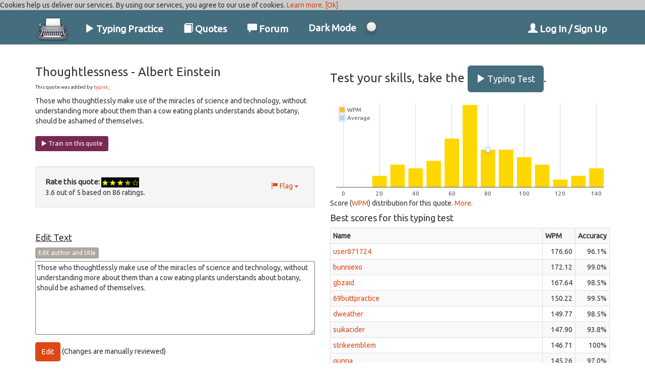

--- FILE ---
content_type: text/html; charset=utf-8
request_url: https://www.google.com/recaptcha/api2/aframe
body_size: 264
content:
<!DOCTYPE HTML><html><head><meta http-equiv="content-type" content="text/html; charset=UTF-8"></head><body><script nonce="qh97rvHzernht4fwZcbwrg">/** Anti-fraud and anti-abuse applications only. See google.com/recaptcha */ try{var clients={'sodar':'https://pagead2.googlesyndication.com/pagead/sodar?'};window.addEventListener("message",function(a){try{if(a.source===window.parent){var b=JSON.parse(a.data);var c=clients[b['id']];if(c){var d=document.createElement('img');d.src=c+b['params']+'&rc='+(localStorage.getItem("rc::a")?sessionStorage.getItem("rc::b"):"");window.document.body.appendChild(d);sessionStorage.setItem("rc::e",parseInt(sessionStorage.getItem("rc::e")||0)+1);localStorage.setItem("rc::h",'1763841741933');}}}catch(b){}});window.parent.postMessage("_grecaptcha_ready", "*");}catch(b){}</script></body></html>

--- FILE ---
content_type: application/javascript
request_url: https://keyhero.com/static/CACHE/js/output.d8a7ab4abe60.js
body_size: 33390
content:
var catalog={};catalog.fr={"":"Project-Id-Version: PACKAGE VERSION\nReport-Msgid-Bugs-To: \nPO-Revision-Date: 2017-06-13 10:01+0009\nLast-Translator: marc belmont <contact@marcbelmont.com>\nLanguage-Team: LANGUAGE <LL@li.org>\nLanguage: \nMIME-Version: 1.0\nContent-Type: text/plain; charset=UTF-8\nContent-Transfer-Encoding: 8bit\nPlural-Forms: nplurals=2; plural=(n > 1)\nX-Translated-Using: django-rosetta 0.7.4\n"," WPM ":" MPM "," to begin the test.":" pour commencer le test."," to skip a quote.":" pour ignorer une citation."," to start a new game.":" pour commencer un nouveau jeu.","100 Accuracy!":"Pr\u00e9cision 100 !","Above your average for the 3rd time!":"Au-dessus de votre moyenne !","Accuracy":"Pr\u00e9cision","Accuracy:":"Pr\u00e9cision :","Accuracy: ":"Pr\u00e9cision :","Average":"Moyenne","Average (last 10 games)":"Moyenne (10 derniers)","Average person":"Personne moyenne","Avg. Speed: ":"Vitesse moy. : ","Avg. accuracy: ":"Pr\u00e9cision moy. :","Bad case":"Pb. majuscule ","Bad ordering":"Pb. ordre","Click ":"Cliquez ","Duplicate character":"Double caract\u00e8re","Fix this quote":"Corriger cette citation","Get ready...":"Pr\u00e9parez-vous...","I dislike it<br>Shortcut: Alt+-":"Je n'aime pas<br>Raccourci: Alt+-","I like it<br>Shortcut: Alt++":"Je aime<br>Raccourci: Alt++","In-game WPM":"MPM du test","Legend for error colors.":"L\u00e9gende pour les erreurs.","Letters":"Lettres","Misc. error":"Pb. divers","Moving average (10)":"Moyenne mobile (10)","New Personal High Score!":"Nouveau High Score !","Next test":"Prochain test","Numbers":"Num\u00e9ros","Press ":"Appuyez ","Rate this quote":"Notez cette citation","Recent scores and accuracy":"Scores r\u00e9cents et pr\u00e9cision","Saving...":"Enregistrement...","Scores on this quote":"Scores sur cette citation","Shortcut: ESC":"Raccourci: ESC","Slow start. This will impact your WPM!":"D\u00e9marrage lent. Cela aura un impact sur votre WPM!","Speed:":"Vitesse : ","Speed: ":"Vitesse : ","Stars":"\u00c9toiles","Start":"D\u00e9marrer","Today":"Aujourd'hui","View High Scores":"Affichage les High Scores","WPM":"MPM","You keep beating your average. Good job!":"Vous continuer de battre votre moyenne. Bon travail!","penalty":"p\u00e9nalit\u00e9"};catalog.es={"":"Project-Id-Version: PACKAGE VERSION\nReport-Msgid-Bugs-To: \nPO-Revision-Date: 2017-06-13 10:01+0009\nLast-Translator: marc belmont <contact@marcbelmont.com>\nLanguage-Team: LANGUAGE <LL@li.org>\nLanguage: \nMIME-Version: 1.0\nContent-Type: text/plain; charset=UTF-8\nContent-Transfer-Encoding: 8bit\nPlural-Forms: nplurals=2; plural=(n != 1)\nX-Translated-Using: django-rosetta 0.7.4\n"," WPM ":" PPM "," to begin the test.":" para comenzar la prueba."," to skip a quote.":" para saltar de una cita."," to start a new game.":" para iniciar un nuevo juego.","100 Accuracy!":"100 Precisi\u00f3n!","Above your average for the 3rd time!":"Por encima de su promedio para el 3er tiempo!","Accuracy":"Precisi\u00f3n","Accuracy:":"Precisi\u00f3n:","Accuracy: ":"Precisi\u00f3n: ","Average":"Promedio","Average (last 10 games)":"Promedio (\u00faltimos 10 juegos)","Average person":"Persona promedio","Avg. Speed: ":"Avg. Velocidad: ","Avg. accuracy: ":"Avg. precisi\u00f3n: ","Bad case":"Mala caso","Bad ordering":"Bad ordering","Click ":"Clic ","Duplicate character":"Duplicado de car\u00e1cter","Fix this quote":"Corregir esta cita","Get ready...":"Prep\u00e1rate...","I dislike it<br>Shortcut: Alt+-":"No me gusta<br>Atajo: Alt+-","I like it<br>Shortcut: Alt++":"Me gusta<br>Atajo: Alt++","In-game WPM":"En el juego","Legend for error colors.":"La leyenda de las colores.","Letters":"Letras","Misc. error":"Misc. error","Moving average (10)":"Media m\u00f3vil (10)","New Personal High Score!":"Nueva Puntuaci\u00f3n M\u00e1s Alta!","Next test":"Siguiente prueba","Numbers":"N\u00fameros","Press ":"Prensa ","Rate this quote":"Puntuar esta cita","Recent scores and accuracy":"Los \u00faltimos puntajes y precisi\u00f3n","Saving...":"Ahorro...","Scores on this quote":"Las puntuaciones en esta cita","Shortcut: ESC":"Acceso directo: ESC","Slow start. This will impact your WPM!":"Inicio lento. Esto tendr\u00e1 un impacto en su WPM!","Speed:":"Velocidad:","Speed: ":"Velocidad: ","Stars":"Estrellas","Start":"Inicio","Today":"Hoy","View High Scores":"Ver High-Scores","WPM":"PPM","You keep beating your average. Good job!":"Usted seguir batiendo su promedio. Buen trabajo!","penalty":"multa"};catalog.uk={"":"Project-Id-Version: PACKAGE VERSION\nReport-Msgid-Bugs-To: \nPO-Revision-Date: YEAR-MO-DA HO:MI+ZONE\nLast-Translator: FULL NAME <EMAIL@ADDRESS>\nLanguage-Team: LANGUAGE <LL@li.org>\nLanguage: \nMIME-Version: 1.0\nContent-Type: text/plain; charset=UTF-8\nContent-Transfer-Encoding: 8bit\nPlural-Forms: nplurals=4; plural=(n % 1 == 0 && n % 10 == 1 && n % 100 != 11 ? 0 : n % 1 == 0 && n % 10 >= 2 && n % 10 <= 4 && (n % 100 < 12 || n % 100 > 14) ? 1 : n % 1 == 0 && (n % 10 ==0 || (n % 10 >=5 && n % 10 <=9) || (n % 100 >=11 && n % 100 <=14 )) ? 2: 3);\n"," WPM ":" WPM "," to begin the test.":" \u0434\u043b\u044f \u043f\u043e\u0447\u0430\u0442\u043a\u0443 \u0442\u0435\u0441\u0442\u0443."," to skip a quote.":" \u0434\u043b\u044f \u043f\u0440\u043e\u043f\u0443\u0441\u043a\u0443 \u0446\u0438\u0442\u0430\u0442\u0438."," to start a new game.":" \u0434\u043b\u044f \u043f\u043e\u0447\u0430\u0442\u043a\u0443 \u043d\u043e\u0432\u043e\u0457 \u0433\u0440\u0438.","100 Accuracy!":"100% \u0442\u043e\u0447\u043d\u0456\u0441\u0442\u044c!","Above your average for the 3rd time!":"\u0412\u0438\u0449\u0435 \u0432\u0430\u0448\u043e\u0433\u043e \u0441\u0435\u0440\u0435\u0434\u043d\u044c\u043e\u0433\u043e \u0432\u0436\u0435 \u0432\u0442\u0440\u0435\u0442\u0454!","Accuracy":"\u0422\u043e\u0447\u043d\u0456\u0441\u0442\u044c","Accuracy:":"\u0422\u043e\u0447\u043d\u0456\u0441\u0442\u044c:","Accuracy: ":"\u0422\u043e\u0447\u043d\u0456\u0441\u0442\u044c: ","Average":"\u0421\u0435\u0440\u0435\u0434\u043d\u0454","Average (last 10 games)":"\u0421\u0435\u0440\u0435\u0434\u043d\u0454 (\u0437\u0430 \u043e\u0441\u0442\u0430\u043d\u043d\u0456 10 \u0456\u0433\u043e\u0440)","Average person":"\u0421\u0435\u0440\u0435\u0434\u043d\u044f \u043e\u0441\u043e\u0431\u0430","Avg. Speed: ":"\u0421\u0435\u0440\u0435\u0434\u043d\u044f \u0448\u0432\u0438\u0434\u043a\u0456\u0441\u0442\u044c: ","Avg. accuracy: ":"\u0421\u0435\u0440\u0435\u0434\u043d\u044f \u0442\u043e\u0447\u043d\u0456\u0441\u0442\u044c: ","Bad case":"\u041f\u043e\u0433\u0430\u043d\u0438\u0439 \u0432\u0438\u043f\u0430\u0434\u043e\u043a","Bad ordering":"\u041f\u043e\u0433\u0430\u043d\u0435 \u0437\u0430\u043c\u043e\u0432\u043b\u0435\u043d\u043d\u044f","Click ":"\u041a\u043b\u0430\u0446\u043d\u0456\u0442\u044c ","Duplicate character":"\u0414\u0443\u0431\u043b\u044e\u0432\u0430\u043d\u043d\u044f \u0441\u0438\u043c\u0432\u043e\u043b\u0443","Fix this quote":"\u0412\u0438\u043f\u0440\u0430\u0432\u0438\u0442\u0438 \u0446\u0438\u0442\u0430\u0442\u0443","Get ready...":"\u0413\u043e\u0442\u0443\u0439\u0442\u0435\u0441\u044c...","In-game WPM":"\u0428\u0432\u0438\u0434\u043a\u0456\u0441\u0442\u044c \u0443 \u0433\u0440\u0456 (WPM)","Legend for error colors.":"\u041b\u0435\u0433\u0435\u043d\u0434\u0430 \u043a\u043e\u043b\u044c\u043e\u0440\u0456\u0432 \u0434\u043b\u044f \u043f\u043e\u043c\u0438\u043b\u043e\u043a.","Letters":"\u0411\u0443\u043a\u0432\u0438","Misc. error":"\u0420\u0456\u0437\u043d\u043e\u043c\u0430\u043d\u0456\u0442\u043d\u0430 \u043f\u043e\u043c\u0438\u043b\u043a\u0430","Moving average (10)":"\u041a\u043e\u0432\u0437\u043d\u0438\u0439 \u0441\u0435\u0440\u0435\u0434\u043d\u0456\u0439 (10)","New Personal High Score!":"\u041d\u043e\u0432\u0438\u0439 \u043e\u0441\u043e\u0431\u0438\u0441\u0442\u0438\u0439 \u0440\u0435\u043a\u043e\u0440\u0434!","Next test":"\u041d\u0430\u0441\u0442\u0443\u043f\u043d\u0438\u0439 \u0442\u0435\u0441\u0442","Numbers":"\u0426\u0438\u0444\u0440\u0438","Press ":"\u041d\u0430\u0442\u0438\u0441\u043d\u0456\u0442\u044c ","Programming":"\u041f\u0440\u043e\u0433\u0440\u0430\u043c\u0443\u0432\u0430\u043d\u043d\u044f","Rate this quote":"\u041e\u0446\u0456\u043d\u0456\u0442\u044c \u0446\u0438\u0442\u0430\u0442\u0443","Recent scores and accuracy":"\u041e\u0441\u0442\u0430\u043d\u043d\u0456 \u0440\u0435\u0437\u0443\u043b\u044c\u0442\u0430\u0442\u0438 \u0442\u0430 \u0442\u043e\u0447\u043d\u0456\u0441\u0442\u044c","Saving...":"\u0417\u0431\u0435\u0440\u0435\u0436\u0435\u043d\u043d\u044f...","Scores on this quote":"\u041e\u0446\u0456\u043d\u043a\u0438 \u0437\u0430 \u0446\u0438\u0442\u0430\u0442\u043e\u044e","Shortcut: ESC":"\u0421\u043f\u043e\u043b\u0443\u0447\u0435\u043d\u043d\u044f \u043a\u043b\u0430\u0432\u0456\u0448: ESC","Slow start. This will impact your WPM!":"\u041f\u043e\u0432\u0456\u043b\u044c\u043d\u0438\u0439 \u0441\u0442\u0430\u0440\u0442. \u0426\u0435 \u0432\u043f\u043b\u0438\u043d\u0435 \u043d\u0430 \u0432\u0430\u0448\u0443 \u0448\u0432\u0438\u0434\u043a\u0456\u0441\u0442\u044c WPM!","Speed:":"\u0428\u0432\u0438\u0434\u043a\u0456\u0441\u0442\u044c:","Speed: ":"\u0428\u0432\u0438\u0434\u043a\u0456\u0441\u0442\u044c: ","Stars":"\u0417\u0456\u0440\u043a\u0438","Start":"\u041f\u043e\u0447\u0430\u0442\u0438","Time:":"\u0427\u0430\u0441:","Today":"\u0421\u044c\u043e\u0433\u043e\u0434\u043d\u0456","Type the words here.":"\u0412\u0432\u0435\u0434\u0456\u0442\u044c \u0441\u043b\u043e\u0432\u0430 \u0442\u0443\u0442.","View High Scores":"\u041f\u0435\u0440\u0435\u0433\u043b\u044f\u0434 \u0440\u0435\u0439\u0442\u0438\u043d\u0433\u0443","WPM":"WPM","You keep beating your average. Good job!":"\u0412\u0438 \u043f\u0440\u043e\u0434\u043e\u0432\u0436\u0443\u0454\u0442\u0435 \u043f\u0435\u0440\u0435\u0432\u0435\u0440\u0448\u0443\u0432\u0430\u0442\u0438 \u0441\u0432\u043e\u0454 \u0441\u0435\u0440\u0435\u0434\u043d\u0454. \u0413\u0430\u0440\u043d\u0430 \u0440\u043e\u0431\u043e\u0442\u0430!","penalty":"\u0448\u0442\u0440\u0430\u0444"};catalog.nb={"":"Project-Id-Version: PACKAGE VERSION\nReport-Msgid-Bugs-To: \nPO-Revision-Date: YEAR-MO-DA HO:MI+ZONE\nLast-Translator: FULL NAME <EMAIL@ADDRESS>\nLanguage-Team: LANGUAGE <LL@li.org>\nLanguage: \nMIME-Version: 1.0\nContent-Type: text/plain; charset=UTF-8\nContent-Transfer-Encoding: 8bit\n"," WPM ":" Ord per minutt"," to begin the test.":" for \u00e5 starte testen."," to skip a quote.":" for \u00e5 hoppe over et sitat."," to start a new game.":" for \u00e5 starte et nytt spill.","100 Accuracy!":"100% n\u00f8yaktighet!","Above your average for the 3rd time!":"Over gjennomsnittet ditt for 3. gang!","Accuracy":"N\u00f8yaktighet","Accuracy:":"N\u00f8yaktighet:","Accuracy: ":"N\u00f8yaktighet: ","Average":"Gjennomsnitt","Average (last 10 games)":"Gjennomsnitt (siste 10 spill)","Average person":"Gjennomsnittlig person","Avg. Speed: ":"Gjennomsnittlig hastighet: ","Avg. accuracy: ":"Gjennomsnittlig n\u00f8yaktighet: ","Bad case":"D\u00e5rlig tilfelle","Bad ordering":"D\u00e5rlig rekkef\u00f8lge","Click ":"Klikk ","Duplicate character":"Duplikat tegn","Fix this quote":"Fiks dette sitatet","Get ready...":"Gj\u00f8r deg klar...","In-game WPM":"Ord per minutt i spill","Legend for error colors.":"Legende for feilfarger.","Letters":"Bokstaver","Misc. error":"Diverse feil","Moving average (10)":"Bevegelig gjennomsnitt (10)","New Personal High Score!":"Ny personlig rekord!","Next test":"Neste test","Numbers":"Tall","Press ":"Trykk ","Programming":"Programmering","Rate this quote":"Vurder dette sitatet","Recent scores and accuracy":"Nylige poeng og n\u00f8yaktighet","Saving...":"Lagrer...","Scores on this quote":"Poeng p\u00e5 denne sitatet","Shortcut: ESC":"Snarvei: ESC","Slow start. This will impact your WPM!":"Langsom start. Dette vil p\u00e5virke din WPM!","Speed:":"Hastighet:","Speed: ":"Hastighet: ","Stars":"Stjerner","Start":"Start","Time:":"Tid:","Today":"I dag","Type the words here.":"Skriv ordene her.","View High Scores":"Se h\u00f8ye poengsummer","WPM":"Ord per minutt","You keep beating your average. Good job!":"Du fortsetter \u00e5 sl\u00e5 gjennomsnittet ditt. Bra jobba!","penalty":"straff"};catalog.he={"":"Project-Id-Version: PACKAGE VERSION\nReport-Msgid-Bugs-To: \nPO-Revision-Date: YEAR-MO-DA HO:MI+ZONE\nLast-Translator: FULL NAME <EMAIL@ADDRESS>\nLanguage-Team: LANGUAGE <LL@li.org>\nLanguage: \nMIME-Version: 1.0\nContent-Type: text/plain; charset=UTF-8\nContent-Transfer-Encoding: 8bit\nPlural-Forms: nplurals=4; plural=(n % 1 == 0 && n % 10 == 1 && n % 100 != 11 ? 0 : n % 1 == 0 && n % 10 >= 2 && n % 10 <= 4 && (n % 100 < 12 || n % 100 > 14) ? 1 : n % 1 == 0 && (n % 10 ==0 || (n % 10 >=5 && n % 10 <=9) || (n % 100 >=11 && n % 100 <=14 )) ? 2: 3);\n"," WPM ":" WPM "," to begin the test.":" \u05dc\u05d4\u05ea\u05d7\u05d9\u05dc \u05d0\u05ea \u05d4\u05de\u05d1\u05d7\u05df."," to skip a quote.":" \u05dc\u05d3\u05dc\u05d2 \u05e2\u05dc \u05e6\u05d9\u05d8\u05d5\u05d8."," to start a new game.":" \u05dc\u05d4\u05ea\u05d7\u05d9\u05dc \u05de\u05e9\u05d7\u05e7 \u05d7\u05d3\u05e9.","100 Accuracy!":"\u05d3\u05d9\u05d5\u05e7 100%!","Above your average for the 3rd time!":"\u05de\u05e2\u05dc \u05d4\u05de\u05de\u05d5\u05e6\u05e2 \u05e9\u05dc\u05da \u05dc\u05e4\u05e2\u05dd \u05d4\u05e9\u05dc\u05d9\u05e9\u05d9\u05ea!","Accuracy":"\u05d3\u05d9\u05d5\u05e7","Accuracy:":"\u05d3\u05d9\u05d5\u05e7:","Accuracy: ":"\u05d3\u05d9\u05d5\u05e7: ","Average":"\u05de\u05de\u05d5\u05e6\u05e2","Average (last 10 games)":"\u05de\u05de\u05d5\u05e6\u05e2 (10 \u05de\u05e9\u05d7\u05e7\u05d9\u05dd \u05d0\u05d7\u05e8\u05d5\u05e0\u05d9\u05dd)","Average person":"\u05d0\u05d3\u05dd \u05de\u05de\u05d5\u05e6\u05e2","Avg. Speed: ":"\u05de\u05d4\u05d9\u05e8\u05d5\u05ea \u05de\u05de\u05d5\u05e6\u05e2\u05ea: ","Avg. accuracy: ":"\u05d3\u05d9\u05d5\u05e7 \u05de\u05de\u05d5\u05e6\u05e2: ","Bad case":"\u05de\u05e7\u05e8\u05d4 \u05e8\u05e2","Bad ordering":"\u05d4\u05d6\u05de\u05e0\u05d4 \u05e8\u05e2\u05d4","Click ":"\u05dc\u05d7\u05e5 ","Duplicate character":"\u05ea\u05d5 \u05db\u05e4\u05d5\u05dc","Fix this quote":"\u05ea\u05e7\u05df \u05d0\u05ea \u05d4\u05e6\u05d9\u05d8\u05d5\u05d8 \u05d4\u05d6\u05d4","Get ready...":"\u05d4\u05ea\u05db\u05d5\u05e0\u05df...","In-game WPM":"\u05de\u05d4\u05d9\u05e8\u05d5\u05ea \u05d1\u05de\u05e9\u05d7\u05e7 (WPM)","Legend for error colors.":"\u05d0\u05d2\u05d3\u05d4 \u05dc\u05e6\u05d1\u05e2\u05d9 \u05d8\u05e2\u05d5\u05d9\u05d5\u05ea.","Letters":"\u05d0\u05d5\u05ea\u05d9\u05d5\u05ea","Misc. error":"\u05e9\u05d2\u05d9\u05d0\u05d4 \u05e9\u05d5\u05e0\u05d4","Moving average (10)":"\u05de\u05de\u05d5\u05e6\u05e2 \u05e0\u05e2 (10)","New Personal High Score!":"\u05ea\u05d5\u05e6\u05d0\u05d4 \u05d0\u05d9\u05e9\u05d9\u05ea \u05d2\u05d1\u05d5\u05d4\u05d4 \u05d7\u05d3\u05e9\u05d4!","Next test":"\u05de\u05d1\u05d7\u05df \u05d4\u05d1\u05d0","Numbers":"\u05de\u05e1\u05e4\u05e8\u05d9\u05dd","Press ":"\u05dc\u05d7\u05e5 ","Programming":"\u05ea\u05db\u05e0\u05d5\u05ea","Rate this quote":"\u05d3\u05e8\u05d2 \u05d0\u05ea \u05d4\u05e6\u05d9\u05d8\u05d5\u05d8 \u05d4\u05d6\u05d4","Recent scores and accuracy":"\u05ea\u05d5\u05e6\u05d0\u05d5\u05ea \u05d5\u05d3\u05d9\u05d5\u05e7 \u05d0\u05d7\u05e8\u05d5\u05e0\u05d9\u05dd","Saving...":"\u05e9\u05d5\u05de\u05e8...","Scores on this quote":"\u05e6\u05d9\u05d5\u05e0\u05d9\u05dd \u05e2\u05dc \u05e6\u05d9\u05d8\u05d5\u05d8 \u05d6\u05d4","Shortcut: ESC":"\u05e7\u05d9\u05e6\u05d5\u05e8 \u05d3\u05e8\u05da: ESC","Slow start. This will impact your WPM!":"\u05d4\u05ea\u05d7\u05dc\u05d4 \u05d0\u05d9\u05d8\u05d9\u05ea. \u05d6\u05d4 \u05d9\u05e9\u05e4\u05d9\u05e2 \u05e2\u05dc \u05d4\u05de\u05d4\u05d9\u05e8\u05d5\u05ea \u05e9\u05dc\u05da WPM!","Speed:":"\u05de\u05d4\u05d9\u05e8\u05d5\u05ea:","Speed: ":"\u05de\u05d4\u05d9\u05e8\u05d5\u05ea: ","Stars":"\u05db\u05d5\u05db\u05d1\u05d9\u05dd","Start":"\u05d4\u05ea\u05d7\u05dc","Time:":"\u05d6\u05de\u05df:","Today":"\u05d4\u05d9\u05d5\u05dd","Type the words here.":"\u05d4\u05e7\u05dc\u05d3 \u05d0\u05ea \u05d4\u05de\u05d9\u05dc\u05d9\u05dd \u05db\u05d0\u05df.","View High Scores":"\u05e6\u05e4\u05d4 \u05d1\u05ea\u05d5\u05e6\u05d0\u05d5\u05ea \u05d4\u05d2\u05d1\u05d5\u05d4\u05d5\u05ea","WPM":"WPM","You keep beating your average. Good job!":"\u05d0\u05ea\u05d4 \u05de\u05de\u05e9\u05d9\u05da \u05dc\u05d4\u05db\u05d5\u05ea \u05d0\u05ea \u05d4\u05de\u05de\u05d5\u05e6\u05e2 \u05e9\u05dc\u05da. \u05e2\u05d1\u05d5\u05d3\u05d4 \u05d8\u05d5\u05d1\u05d4!","penalty":"\u05e2\u05e0\u05d9\u05e9\u05d4"};catalog.de_CH={"":"Project-Id-Version: PACKAGE VERSION\nReport-Msgid-Bugs-To: \nPO-Revision-Date: YEAR-MO-DA HO:MI+ZONE\nLast-Translator: FULL NAME <EMAIL@ADDRESS>\nLanguage-Team: LANGUAGE <LL@li.org>\nLanguage: \nMIME-Version: 1.0\nContent-Type: text/plain; charset=UTF-8\nContent-Transfer-Encoding: 8bit\n"," WPM ":" WPM "," to begin the test.":" um den Test zu beginnen."," to skip a quote.":" um ein Zitat zu \u00fcberspringen."," to start a new game.":" um ein neues Spiel zu starten.","100 Accuracy!":"100% Genauigkeit!","Above your average for the 3rd time!":"\u00dcber Ihrem Durchschnitt zum 3. Mal!","Accuracy":"Genauigkeit","Accuracy:":"Genauigkeit:","Accuracy: ":"Genauigkeit: ","Average":"Durchschnitt","Average (last 10 games)":"Durchschnitt (letzte 10 Spiele)","Average person":"Durchschnittsperson","Avg. Speed: ":"Durchschnittsgeschwindigkeit: ","Avg. accuracy: ":"Durchschnittsgenauigkeit: ","Bad case":"Schlechter Fall","Bad ordering":"Schlechte Reihenfolge","Click ":"Klicken Sie ","Duplicate character":"Doppeltes Zeichen","Fix this quote":"Dieses Zitat korrigieren","Get ready...":"Mach dich bereit...","In-game WPM":"WPM im Spiel","Legend for error colors.":"Legende f\u00fcr Fehlerfarben.","Letters":"Buchstaben","Misc. error":"Verschiedener Fehler","Moving average (10)":"Gleitender Durchschnitt (10)","New Personal High Score!":"Neuer pers\u00f6nlicher H\u00f6chststand!","Next test":"N\u00e4chster Test","Numbers":"Zahlen","Press ":"Dr\u00fccken Sie ","Programming":"Programmierung","Rate this quote":"Bewerten Sie dieses Zitat","Recent scores and accuracy":"Aktuelle Punktzahlen und Genauigkeit","Saving...":"Speichern...","Scores on this quote":"Punkte f\u00fcr dieses Zitat","Shortcut: ESC":"Tastenkombination: ESC","Slow start. This will impact your WPM!":"Langsamer Start. Dies wird sich auf Ihren WPM auswirken!","Speed:":"Geschwindigkeit:","Speed: ":"Geschwindigkeit: ","Stars":"Sterne","Start":"Start","Time:":"Zeit:","Today":"Heute","Type the words here.":"Tippen Sie die W\u00f6rter hier ein.","View High Scores":"Hohe Punktzahlen anzeigen","WPM":"WPM","You keep beating your average. Good job!":"Sie schlagen weiterhin Ihren Durchschnitt. Gute Arbeit!","penalty":"Strafe"};catalog.ne={"":"Project-Id-Version: PACKAGE VERSION\nReport-Msgid-Bugs-To: \nPO-Revision-Date: YEAR-MO-DA HO:MI+ZONE\nLast-Translator: FULL NAME <EMAIL@ADDRESS>\nLanguage-Team: LANGUAGE <LL@li.org>\nLanguage: \nMIME-Version: 1.0\nContent-Type: text/plain; charset=UTF-8\nContent-Transfer-Encoding: 8bit\nPlural-Forms: nplurals=2; plural=(n != 1);\n"," WPM ":" WPM "," to begin the test.":" \u092a\u0930\u0940\u0915\u094d\u0937\u0923 \u0936\u0941\u0930\u0941 \u0917\u0930\u094d\u0928\u0915\u093e \u0932\u093e\u0917\u093f\u0964"," to skip a quote.":" \u090f\u0915 \u0909\u0927\u093e\u0930\u0923 \u091b\u094b\u0921\u094d\u0928\u0915\u093e \u0932\u093e\u0917\u093f\u0964"," to start a new game.":" \u0928\u092f\u093e\u0901 \u0916\u0947\u0932 \u0938\u0941\u0930\u0941 \u0917\u0930\u094d\u0928\u0915\u093e \u0932\u093e\u0917\u093f\u0964","100 Accuracy!":"100 \u0938\u091f\u094d\u091f\u093e\u0907\u092e\u0940!","Above your average for the 3rd time!":"\u0924\u093f\u0928\u094b\u092a\u091f\u0915 \u0914\u0938\u0924\u092d\u0928\u094d\u0926\u093e \u092e\u093e\u0925\u093f!","Accuracy":"\u0938\u091f\u094d\u091f\u093e\u0907\u092e\u0940","Accuracy:":"\u0938\u091f\u094d\u091f\u093e\u0907\u092e\u0940:","Accuracy: ":"\u0938\u091f\u094d\u091f\u093e\u0907\u092e\u0940: ","Average":"\u0914\u0938\u0924","Average (last 10 games)":"\u0914\u0938\u0924 (\u092a\u091b\u093f\u0932\u094d\u0932\u093e 10 \u0916\u0947\u0932\u0939\u0930\u0942)","Average person":"\u0938\u093e\u092e\u093e\u0928\u094d\u092f \u0935\u094d\u092f\u0915\u094d\u0924\u093f","Avg. Speed: ":"\u0914\u0938\u0924 \u0917\u0924\u093f: ","Avg. accuracy: ":"\u0914\u0938\u0924 \u0938\u091f\u094d\u091f\u093e\u0907\u092e\u0940: ","Bad case":"\u0915\u0941\u0930\u093e \u0916\u0930\u093e\u092c","Bad ordering":"\u0916\u0930\u093e\u092c \u0915\u094d\u0930\u092e\u092c\u0926\u094d\u0927","Click ":"\u0915\u094d\u0932\u093f\u0915 \u0917\u0930\u094d\u0928\u0941\u0939\u094b\u0938\u094d ","Duplicate character":"\u0921\u0941\u092a\u094d\u0932\u093f\u0915\u0947\u091f \u0915\u094d\u092f\u093e\u0930\u0947\u0915\u094d\u091f\u0930","Fix this quote":"\u092f\u094b \u0909\u0927\u093e\u0930\u0923\u092e\u093e \u0938\u0941\u0927\u093e\u0930 \u0917\u0930\u094d\u0928\u0941\u0939\u094b\u0938\u094d","Get ready...":"\u0924\u092f\u093e\u0930\u0940 \u0917\u0930\u094c\u0902...","In-game WPM":"\u0916\u0947\u0932\u092e\u093e WPM","Legend for error colors.":"\u0924\u094d\u0930\u0941\u091f\u093f \u0930\u0919\u094d\u0917\u0939\u0930\u0942\u0915\u094b \u0932\u0947\u091c\u0947\u0923\u094d\u0921\u0964","Letters":"\u0905\u0915\u094d\u0937\u0930\u0939\u0930\u0942","Misc. error":"\u092c\u093f\u092c\u093f\u0927 \u0924\u094d\u0930\u0941\u091f\u093f","Moving average (10)":"\u091a\u0932\u0928 \u0914\u0938\u0924 (10)","New Personal High Score!":"\u0928\u092f\u093e\u0901 \u0935\u094d\u092f\u0915\u094d\u0924\u093f\u0917\u0924 \u0909\u091a\u094d\u091a \u0938\u094d\u0915\u094b\u0930!","Next test":"\u0905\u0930\u0942 \u092a\u0930\u0940\u0915\u094d\u0937\u0923","Numbers":"\u0938\u0902\u0916\u094d\u092f\u093e\u0939\u0930\u0942","Press ":"\u0925\u093f\u091a\u094d\u0928\u0941\u0939\u094b\u0938\u094d ","Programming":"\u092a\u094d\u0930\u094b\u0917\u094d\u0930\u093e\u092e\u093f\u0919\u094d\u0917","Rate this quote":"\u092f\u094b \u0909\u0927\u093e\u0930\u0923\u092e\u093e \u0930\u0947\u091f \u0917\u0930\u094d\u0928\u0941\u0939\u094b\u0938\u094d","Recent scores and accuracy":"\u0939\u093e\u0932\u0915\u093e \u0938\u094d\u0915\u094b\u0930\u0939\u0930\u0942 \u0930 \u0938\u091f\u094d\u091f\u093e\u0907\u092e\u0940","Saving...":"\u0938\u0902\u0917\u094d\u0930\u0939\u0923 \u0917\u0930\u093f\u0926\u0948...","Scores on this quote":"\u092f\u0938 \u0909\u0926\u094d\u0927\u093e\u0930\u0923\u092e\u093e \u0938\u094d\u0915\u094b\u0930","Shortcut: ESC":"\u0936\u0949\u0930\u094d\u091f\u0915\u091f: ESC","Slow start. This will impact your WPM!":"\u0922\u093f\u0932\u094b \u0936\u0941\u0930\u0941\u0935\u093e\u0924\u0964 \u092f\u094b \u0924\u092a\u093e\u0908\u0902\u0915\u094b WPM \u092e\u093e \u092a\u094d\u0930\u092d\u093e\u0935 \u0917\u0930\u094d\u0926\u091b!","Speed:":"\u0917\u0924\u093f:","Speed: ":"\u0917\u0924\u093f: ","Stars":"\u0924\u093e\u0930\u093e","Start":"\u0938\u0941\u0930\u0941 \u0917\u0930\u094d\u0928\u0941\u0939\u094b\u0938\u094d","Time:":"\u0938\u092e\u092f:","Today":"\u0906\u091c","Type the words here.":"\u092f\u0939\u093e\u0901 \u0936\u092c\u094d\u0926\u0939\u0930\u0942 \u091f\u093e\u0907\u092a \u0917\u0930\u094d\u0928\u0941\u0939\u094b\u0938\u094d\u0964","View High Scores":"\u0909\u091a\u094d\u091a \u0938\u094d\u0915\u094b\u0930\u0939\u0930\u0942 \u0939\u0947\u0930\u094d\u0928\u0941\u0939\u094b\u0938\u094d","WPM":"WPM","You keep beating your average. Good job!":"\u0924\u092a\u093e\u0908\u0902\u0932\u0947 \u0906\u092b\u094d\u0928\u094b \u0914\u0938\u0924\u0932\u093e\u0908 \u092a\u0930\u093e\u091c\u093f\u0924 \u0917\u0930\u093f\u0930\u0939\u0947\u0915\u093e \u091b\u094c\u0902\u0964 \u0930\u093e\u092e\u094d\u0930\u094b \u0915\u093e\u092e!","penalty":"\u091c\u0930\u093f\u092e\u093e\u0928\u093e"};catalog.th={"":"Project-Id-Version: PACKAGE VERSION\nReport-Msgid-Bugs-To: \nPO-Revision-Date: YEAR-MO-DA HO:MI+ZONE\nLast-Translator: FULL NAME <EMAIL@ADDRESS>\nLanguage-Team: LANGUAGE <LL@li.org>\nLanguage: \nMIME-Version: 1.0\nContent-Type: text/plain; charset=UTF-8\nContent-Transfer-Encoding: 8bit\nPlural-Forms: nplurals=1; plural=0;\n"," WPM ":" \u0e04\u0e33\u0e15\u0e48\u0e2d\u0e19\u0e32\u0e17\u0e35 "," to begin the test.":" \u0e40\u0e1e\u0e37\u0e48\u0e2d\u0e40\u0e23\u0e34\u0e48\u0e21\u0e01\u0e32\u0e23\u0e17\u0e14\u0e2a\u0e2d\u0e1a"," to skip a quote.":" \u0e40\u0e1e\u0e37\u0e48\u0e2d\u0e02\u0e49\u0e32\u0e21\u0e04\u0e33\u0e04\u0e21"," to start a new game.":" \u0e40\u0e1e\u0e37\u0e48\u0e2d\u0e40\u0e23\u0e34\u0e48\u0e21\u0e40\u0e01\u0e21\u0e43\u0e2b\u0e21\u0e48","100 Accuracy!":"\u0e04\u0e27\u0e32\u0e21\u0e41\u0e21\u0e48\u0e19\u0e22\u0e33 100%!","Above your average for the 3rd time!":"\u0e2a\u0e39\u0e07\u0e01\u0e27\u0e48\u0e32\u0e04\u0e48\u0e32\u0e40\u0e09\u0e25\u0e35\u0e48\u0e22\u0e02\u0e2d\u0e07\u0e04\u0e38\u0e13\u0e40\u0e1b\u0e47\u0e19\u0e04\u0e23\u0e31\u0e49\u0e07\u0e17\u0e35\u0e48 3!","Accuracy":"\u0e04\u0e27\u0e32\u0e21\u0e41\u0e21\u0e48\u0e19\u0e22\u0e33","Accuracy:":"\u0e04\u0e27\u0e32\u0e21\u0e41\u0e21\u0e48\u0e19\u0e22\u0e33:","Accuracy: ":"\u0e04\u0e27\u0e32\u0e21\u0e41\u0e21\u0e48\u0e19\u0e22\u0e33: ","Average":"\u0e40\u0e09\u0e25\u0e35\u0e48\u0e22","Average (last 10 games)":"\u0e04\u0e48\u0e32\u0e40\u0e09\u0e25\u0e35\u0e48\u0e22 (10 \u0e40\u0e01\u0e21\u0e25\u0e48\u0e32\u0e2a\u0e38\u0e14)","Average person":"\u0e04\u0e19\u0e17\u0e31\u0e48\u0e27\u0e44\u0e1b","Avg. Speed: ":"\u0e04\u0e27\u0e32\u0e21\u0e40\u0e23\u0e47\u0e27\u0e40\u0e09\u0e25\u0e35\u0e48\u0e22: ","Avg. accuracy: ":"\u0e04\u0e27\u0e32\u0e21\u0e41\u0e21\u0e48\u0e19\u0e22\u0e33\u0e40\u0e09\u0e25\u0e35\u0e48\u0e22: ","Bad case":"\u0e01\u0e23\u0e13\u0e35\u0e44\u0e21\u0e48\u0e16\u0e39\u0e01\u0e15\u0e49\u0e2d\u0e07","Bad ordering":"\u0e25\u0e33\u0e14\u0e31\u0e1a\u0e1c\u0e34\u0e14","Click ":"\u0e04\u0e25\u0e34\u0e01 ","Duplicate character":"\u0e15\u0e31\u0e27\u0e2d\u0e31\u0e01\u0e29\u0e23\u0e0b\u0e49\u0e33","Fix this quote":"\u0e41\u0e01\u0e49\u0e44\u0e02\u0e04\u0e33\u0e04\u0e21\u0e19\u0e35\u0e49","Get ready...":"\u0e40\u0e15\u0e23\u0e35\u0e22\u0e21\u0e15\u0e31\u0e27...","In-game WPM":"\u0e04\u0e27\u0e32\u0e21\u0e40\u0e23\u0e47\u0e27\u0e43\u0e19\u0e40\u0e01\u0e21 (WPM)","Legend for error colors.":"\u0e04\u0e33\u0e2d\u0e18\u0e34\u0e1a\u0e32\u0e22\u0e2a\u0e33\u0e2b\u0e23\u0e31\u0e1a\u0e2a\u0e35\u0e02\u0e2d\u0e07\u0e02\u0e49\u0e2d\u0e1c\u0e34\u0e14\u0e1e\u0e25\u0e32\u0e14","Letters":"\u0e15\u0e31\u0e27\u0e2d\u0e31\u0e01\u0e29\u0e23","Misc. error":"\u0e02\u0e49\u0e2d\u0e1c\u0e34\u0e14\u0e1e\u0e25\u0e32\u0e14\u0e2d\u0e37\u0e48\u0e19\u0e46","Moving average (10)":"\u0e04\u0e48\u0e32\u0e40\u0e09\u0e25\u0e35\u0e48\u0e22\u0e40\u0e04\u0e25\u0e37\u0e48\u0e2d\u0e19\u0e17\u0e35\u0e48 (10)","New Personal High Score!":"\u0e04\u0e30\u0e41\u0e19\u0e19\u0e2a\u0e39\u0e07\u0e2a\u0e38\u0e14\u0e2a\u0e48\u0e27\u0e19\u0e1a\u0e38\u0e04\u0e04\u0e25\u0e43\u0e2b\u0e21\u0e48!","Next test":"\u0e01\u0e32\u0e23\u0e17\u0e14\u0e2a\u0e2d\u0e1a\u0e16\u0e31\u0e14\u0e44\u0e1b","Numbers":"\u0e15\u0e31\u0e27\u0e40\u0e25\u0e02","Press ":"\u0e01\u0e14 ","Programming":"\u0e01\u0e32\u0e23\u0e40\u0e02\u0e35\u0e22\u0e19\u0e42\u0e1b\u0e23\u0e41\u0e01\u0e23\u0e21","Rate this quote":"\u0e43\u0e2b\u0e49\u0e04\u0e30\u0e41\u0e19\u0e19\u0e04\u0e33\u0e04\u0e21\u0e19\u0e35\u0e49","Recent scores and accuracy":"\u0e04\u0e30\u0e41\u0e19\u0e19\u0e25\u0e48\u0e32\u0e2a\u0e38\u0e14\u0e41\u0e25\u0e30\u0e04\u0e27\u0e32\u0e21\u0e41\u0e21\u0e48\u0e19\u0e22\u0e33","Saving...":"\u0e01\u0e33\u0e25\u0e31\u0e07\u0e1a\u0e31\u0e19\u0e17\u0e36\u0e01...","Scores on this quote":"\u0e04\u0e30\u0e41\u0e19\u0e19\u0e08\u0e32\u0e01\u0e04\u0e33\u0e04\u0e21\u0e19\u0e35\u0e49","Shortcut: ESC":"\u0e17\u0e32\u0e07\u0e25\u0e31\u0e14: ESC","Slow start. This will impact your WPM!":"\u0e40\u0e23\u0e34\u0e48\u0e21\u0e15\u0e49\u0e19\u0e0a\u0e49\u0e32 \u0e08\u0e30\u0e2a\u0e48\u0e07\u0e1c\u0e25\u0e15\u0e48\u0e2d WPM \u0e02\u0e2d\u0e07\u0e04\u0e38\u0e13!","Speed:":"\u0e04\u0e27\u0e32\u0e21\u0e40\u0e23\u0e47\u0e27:","Speed: ":"\u0e04\u0e27\u0e32\u0e21\u0e40\u0e23\u0e47\u0e27: ","Stars":"\u0e14\u0e32\u0e27","Start":"\u0e40\u0e23\u0e34\u0e48\u0e21","Time:":"\u0e40\u0e27\u0e25\u0e32:","Today":"\u0e27\u0e31\u0e19\u0e19\u0e35\u0e49","Type the words here.":"\u0e1e\u0e34\u0e21\u0e1e\u0e4c\u0e04\u0e33\u0e17\u0e35\u0e48\u0e19\u0e35\u0e48","View High Scores":"\u0e14\u0e39\u0e04\u0e30\u0e41\u0e19\u0e19\u0e2a\u0e39\u0e07\u0e2a\u0e38\u0e14","WPM":"\u0e04\u0e33\u0e15\u0e48\u0e2d\u0e19\u0e32\u0e17\u0e35","You keep beating your average. Good job!":"\u0e04\u0e38\u0e13\u0e17\u0e33\u0e44\u0e14\u0e49\u0e14\u0e35\u0e01\u0e27\u0e48\u0e32\u0e04\u0e48\u0e32\u0e40\u0e09\u0e25\u0e35\u0e48\u0e22\u0e02\u0e2d\u0e07\u0e04\u0e38\u0e13\u0e2d\u0e22\u0e48\u0e32\u0e07\u0e15\u0e48\u0e2d\u0e40\u0e19\u0e37\u0e48\u0e2d\u0e07 \u0e17\u0e33\u0e44\u0e14\u0e49\u0e14\u0e35\u0e21\u0e32\u0e01!","penalty":"\u0e42\u0e17\u0e29"};function gettext(msgid){if(typeof(LANGUAGE)=='undefined'||!catalog[LANGUAGE.replace(/-/g,'_').toLowerCase()])
return msgid;var value=catalog[LANGUAGE.replace(/-/g,'_').toLowerCase()][msgid];if(typeof(value)=='undefined'){return msgid;}else{return(typeof(value)=='string')?value:value[0];}};(function(){function testlangs(){var language=navigator.browserLanguage;if(typeof language=="undefined")
language=navigator.language;language=language.substr(0,2);if(language=="fr"&&document.location.pathname.indexOf("dactylo")==-1)
$(".french").removeClass('hide');var lang=browserlang();if(lang){$('a[href="/free-typing-test/"]').attr('href','/free-typing-test/?lang='+lang);}}
window.testlangs=testlangs;function initpage(){if(!/chrome/.test(navigator.userAgent.toLowerCase()))
$("#chrome-rate").hide();}
window.initpage=initpage;function browserlang(){var language=navigator.browserLanguage;if(typeof language=="undefined")
language=navigator.language;language=language.substr(0,2).toLowerCase();if(language in LANGSID)
return LANGSID[language];return 0;}
window.browserlang=browserlang;function formlang(){if($('#id_text').text().length==0)
$("#id_language").val(browserlang());}
window.formlang=formlang;function chromeScrollBug(){if(typeof window.scrollY=='undefined'||navigator.userAgent.indexOf("Chrome")==-1)
return;var showError=true;$(window).keydown(function(event){if(event.which==32&&showError&&typeof document.activeElement.type!='undefined'&&document.activeElement.type.indexOf('flash')!=-1){var previousY=window.scrollY;setTimeout(function(){if(previousY<window.scrollY){showError=false;alert('If the page SCROLLS down when you press SPACE, try turning off your extensions or switching to a different browser.');}},150);}});}
function pickSWFFile(){var fversion=swfobject.getFlashPlayerVersion();$("#curversion").text(fversion.major+"."+fversion.minor);var file=$.url.param("file");if(!file){if(fversion.major>10||(fversion.major==10&&fversion.minor>=2))
file="write.swf?v593";else{file="write-32.swf";$("#viewlanguage").hide();}}
file="/swf/"+file;return file;}
function play(){$('#viewlanguage').css('background-color','orange');setTimeout(function(){$('#viewlanguage').css('background-color','#eeeeee');},1500);chromeScrollBug();if(!/chrome/.test(navigator.userAgent.toLowerCase()))
$(".google-chrome").hide();setTimeout(function(){$(".important").append(' (<a href="?file=write-32.swf">Reload?</a>)');},13000);$(window).unload(function(){if(LOGGED)
$.ajax({async:false,type:"GET",url:"/updatengames/"});});var file=pickSWFFile();var lang=0;var url=window.location;var isfr=document.location.pathname.indexOf("dactylo")>-1;if(isfr)lang=1;if($.url.param("lang"))
lang=$.url.param("lang");selectlang();swfobject.embedSWF(MEDIA_URL+file,"write","950","780",$("#minversion").text(),"/swf/expressInstall.swf",{"url":url.protocol+"//"+url.hostname,"input":$.url.param("input"),"lang":lang,'idictate':typeof $.url.param('idictate')!='undefined','from_usa':typeof FROM_USA!='undefined'&&FROM_USA===true,'school':typeof SCHOOL!='undefined'&&SCHOOL===true,"isfr":isfr},{"AllowScriptAccess":"always"});}
window.play=play;function selectlang(lang){if($.url.param("lang")){lang=$.url.param("lang");$("#viewlanguage").val(lang);}else if(typeof lang!="undefined"&&typeof lang!='function'){$("#viewlanguage").val(lang);}
$("#viewlanguage").change(function(){document.location="?lang="+$(this).val();});}
window.selectlang=selectlang;function rating(){$(document).on('click',"img#1star, img#2star, img#3star, img#4star, img#5star",function(){var qid;if(typeof _id=="undefined")
qid=$(this).parent().parent().attr("id").substr(6);else
qid=_id;var rating=$(this).parent(".rating");$.getJSON("/ratequote/"+qid+this.id.charAt(0)+"/",function(data){var prev=rating.html();var status=data.status;if(status=="Loading..."||status=="Login!"){rating.text(status);setTimeout(function(){rating.html(prev);},1000);}else{rating.text("Saving...");setTimeout(function(){rating.html(data.stars);$('[itemprop=average]').text(data.average);$('[itemprop=votes]').text(data.sum);},1000);}});});}
window.rating=rating;function profile(owner){var messages=[["My tip to improve your typing speed is to...","What really helped me improve my typing speed is...","When my fingers hurt after too much time on the keyboard, I..."],["Ce qui m'a vraiment aidé à améliorer ma vitesse de frappe est ...","Quand j'ai mal aux mains après trop de temps sur le clavier, je..."],["Lo que realmente me ayudó a mejorar mi velocidad de escritura es ..."],[],["Ciò che veramente mi ha aiutato a migliorare la mia velocità di battitura è ..."]];messages=messages[browserlang()in messages?browserlang():0];if(owner)
$("#id_message").text(messages[Math.floor(Math.random()*messages.length)]);$("form#wall").submit(function(){if($.inArray($("#id_message").val(),messages)!=-1){alert("Please finish typing your message.");return false;}});$("#embed_code").val($("#embed_code").prev().html()).click(function(){this.focus();this.select();ftracker("profile","click-badge");});}
window.profile=profile;function startmap(next,args){if(!$('#map_canvas').length)return;window.onload=function(){var script=document.createElement("script");script.type="text/javascript";script.src="https://maps.googleapis.com/maps/api/js?sensor=false&callback=mapready";document.body.appendChild(script);};window.mapready=function(){next.apply(this,args);};}
window.startmap=startmap;function showplace(lat,lon,info){var myLatlng=new google.maps.LatLng(lat,lon);var map=new google.maps.Map(document.getElementById("map_canvas"),{zoom:2,center:myLatlng,scrollwheel:false,mapTypeId:google.maps.MapTypeId.ROADMAP});new google.maps.Marker({position:myLatlng,map:map,title:info});}
window.showplace=showplace;function ftracker(cat,event){if(cat=="flashloaded")
$(".important").fadeOut(500);if(!DEBUG)
_gaq.push(['_trackEvent',cat,event]);}
window.ftracker=ftracker;function trace(obj){if(typeof console!="undefined"&&typeof DEBUG!="undefined"&&DEBUG)
console.log(obj);return obj;}
function forum(){$('#reply-link').focus(function(){document.location='?new';});if(_hasForm)
$('#id_content').trigger('focus');$('.parent-message a').hover(function(){var id=$(this).data('id');var message=$('#message-'+id).html();$(this).parent().find('.full-message').html(message);},function(){$(this).parent().find('.full-message').html('');});}
window.forum=forum;function drawProfileChart(source,selector){$.plot(selector,[{data:$.map(source,function(x,i){return[[i,x]];})}],{grid:{borderWidth:1},xaxis:{show:false}});}
window.drawProfileChart=drawProfileChart;function drawWPM(source,selector){var data=[];for(var i=0;i<15;i++)
data[i]=0;$.each(source,function(i,x){if(x>140)x=140;data[Math.round(x/10)]++;});var average=0;$.each(source,function(i,x){average+=x;});average=Math.round((average/source.length)/10);$.plot(selector,[{data:$.map(data,function(x,i){return[[i*10,x]];}),label:gettext('WPM'),bars:{lineWidth:0,fillColor:'#FFD700',barWidth:8,show:true,align:'center',fill:true}},{data:[[average*10,data[average]]],label:gettext('Average'),points:{show:true,radius:5}}],{grid:{borderWidth:{top:0,right:0,left:0,bottom:1}},xaxis:{tickSize:20},yaxis:{show:false},legend:{position:'nw'}});}
window.drawWPM=drawWPM;function drawAccuracy(source,selector){var data=[];for(var i=0;i<=15;i++)
data[i]=0;$.each(source,function(i,x){if(x<85)x=85;data[x-85]++;});var average=0;$.each(source,function(i,x){average+=x;});average=Math.round(average/source.length);$.plot(selector,[{data:$.map(data,function(x,i){return[[i+85,x]];}),label:gettext('Accuracy'),bars:{lineWidth:0,fillColor:'#FFD700',barWidth:0.8,show:true,align:'center',fill:true}},{data:[[average,data[average-85]]],label:gettext('Average'),points:{show:true,radius:5}}],{grid:{borderWidth:{top:0,right:0,left:0,bottom:1}},xaxis:{tickSize:2,tickDecimals:0},yaxis:{show:false},legend:{position:'nw'}});}
window.drawAccuracy=drawAccuracy;window.onerror=function(error_msg,url,line_number){if(!url)
url='undefined-url';if(typeof(_gaq)==="object"){_gaq.push(["_trackEvent","JS Exception Error",error_msg,url+": "+line_number,0,true]);}
if(typeof console!='undefined'){console.log(url+':'+line_number+': '+error_msg);}};window.dropCookie=true;window.cookieDuration=365;window.cookieName='complianceCookie';window.cookieValue='on';window.createDiv=function(){var bodytag=document.getElementsByTagName('body')[0];var div=document.createElement('div');div.setAttribute('id','cookie-law');div.innerHTML='<p style="margin: 0; background-color: #ccc;">Cookies help us deliver our services. By using our services, you agree to our use of cookies. <a href="/cookies-policy/">Learn more</a>. <a class="close-cookie-banner" href="javascript:void(0);" onclick="removeMe();"><span>[Ok]</span></a></p>';bodytag.insertBefore(div,bodytag.firstChild);document.getElementsByTagName('body')[0].className+=' cookiebanner';createCookie(window.cookieName,window.cookieValue,window.cookieDuration);};window.createCookie=function(name,value,days){if(days){var date=new Date();date.setTime(date.getTime()+(days*24*60*60*1000));var expires="; expires="+date.toGMTString();}else var expires="";if(window.dropCookie){document.cookie=name+"="+value+expires+"; path=/";}};window.checkCookie=function(name){var nameEQ=name+"=";var ca=document.cookie.split(';');for(var i=0;i<ca.length;i++){var c=ca[i];while(c.charAt(0)==' ')c=c.substring(1,c.length);if(c.indexOf(nameEQ)==0)return c.substring(nameEQ.length,c.length);}
return null;};window.eraseCookie=function(name){createCookie(name,"",-1);};window.onload=function(){if(checkCookie(window.cookieName)!=window.cookieValue){createDiv();}};window.removeMe=function(){var element=document.getElementById('cookie-law');element.parentNode.removeChild(element);};window.getParameterByName=function(name){name=name.replace(/[\[]/,"\\[").replace(/[\]]/,"\\]");var regex=new RegExp("[\\?&]"+name+"=([^&#]*)"),results=regex.exec(location.search);return results===null?"":decodeURIComponent(results[1].replace(/\+/g," "));};jQuery.url=function(){var segments={};var parsed={};var options={url:window.location,strictMode:false,key:["source","protocol","authority","userInfo","user","password","host","port","relative","path","directory","file","query","anchor"],q:{name:"queryKey",parser:/(?:^|&)([^&=]*)=?([^&]*)/g},parser:{strict:/^(?:([^:\/?#]+):)?(?:\/\/((?:(([^:@]*):?([^:@]*))?@)?([^:\/?#]*)(?::(\d*))?))?((((?:[^?#\/]*\/)*)([^?#]*))(?:\?([^#]*))?(?:#(.*))?)/,loose:/^(?:(?![^:@]+:[^:@\/]*@)([^:\/?#.]+):)?(?:\/\/)?((?:(([^:@]*):?([^:@]*))?@)?([^:\/?#]*)(?::(\d*))?)(((\/(?:[^?#](?![^?#\/]*\.[^?#\/.]+(?:[?#]|$)))*\/?)?([^?#\/]*))(?:\?([^#]*))?(?:#(.*))?)/}};var parseUri=function(){str=decodeURI(options.url);var m=options.parser[options.strictMode?"strict":"loose"].exec(str);var uri={};var i=14;while(i--){uri[options.key[i]]=m[i]||""}
uri[options.q.name]={};uri[options.key[12]].replace(options.q.parser,function($0,$1,$2){if($1){uri[options.q.name][$1]=$2}});return uri};var key=function(key){if(!parsed.length){setUp()}
if(key=="base"){if(parsed.port!==null&&parsed.port!==""){return parsed.protocol+"://"+parsed.host+":"+parsed.port+"/"}else{return parsed.protocol+"://"+parsed.host+"/"}}
return(parsed[key]==="")?null:parsed[key]};var param=function(item){if(!parsed.length){setUp()}
return(parsed.queryKey[item]===null)?null:parsed.queryKey[item]};var setUp=function(){parsed=parseUri();getSegments()};var getSegments=function(){var p=parsed.path;segments=[];segments=parsed.path.length==1?{}:(p.charAt(p.length-1)=="/"?p.substring(1,p.length-1):path=p.substring(1)).split("/")};return{setMode:function(mode){strictMode=mode=="strict"?true:false;return this},setUrl:function(newUri){options.url=newUri===undefined?window.location:newUri;setUp();return this},segment:function(pos){if(!parsed.length){setUp()}
if(pos===undefined){return segments.length}
return(segments[pos]===""||segments[pos]===undefined)?null:segments[pos]},attr:key,param:param}}();})();;(function(){function diff_match_patch(){this.Diff_Timeout=1;this.Diff_EditCost=4;this.Match_Threshold=0.5;this.Match_Distance=1E3;this.Patch_DeleteThreshold=0.5;this.Patch_Margin=4;this.Match_MaxBits=32}
diff_match_patch.prototype.diff_main=function(a,b,c,d){"undefined"==typeof d&&(d=0>=this.Diff_Timeout?Number.MAX_VALUE:(new Date).getTime()+1E3*this.Diff_Timeout);if(null==a||null==b)throw Error("Null input. (diff_main)");if(a==b)return a?[[0,a]]:[];"undefined"==typeof c&&(c=!0);var e=c,f=this.diff_commonPrefix(a,b),c=a.substring(0,f),a=a.substring(f),b=b.substring(f),f=this.diff_commonSuffix(a,b),g=a.substring(a.length-f),a=a.substring(0,a.length-f),b=b.substring(0,b.length-f),a=this.diff_compute_(a,b,e,d);c&&a.unshift([0,c]);g&&a.push([0,g]);this.diff_cleanupMerge(a);return a};diff_match_patch.prototype.diff_compute_=function(a,b,c,d){if(!a)return[[1,b]];if(!b)return[[-1,a]];var e=a.length>b.length?a:b,f=a.length>b.length?b:a,g=e.indexOf(f);if(-1!=g)return c=[[1,e.substring(0,g)],[0,f],[1,e.substring(g+f.length)]],a.length>b.length&&(c[0][0]=c[2][0]=-1),c;if(1==f.length)return[[-1,a],[1,b]];return(e=this.diff_halfMatch_(a,b))?(f=e[0],a=e[1],g=e[2],b=e[3],e=e[4],f=this.diff_main(f,g,c,d),c=this.diff_main(a,b,c,d),f.concat([[0,e]],c)):c&&100<a.length&&100<b.length?this.diff_lineMode_(a,b,d):this.diff_bisect_(a,b,d)};diff_match_patch.prototype.diff_lineMode_=function(a,b,c){var d=this.diff_linesToChars_(a,b),a=d.chars1,b=d.chars2,d=d.lineArray,a=this.diff_main(a,b,!1,c);this.diff_charsToLines_(a,d);this.diff_cleanupSemantic(a);a.push([0,""]);for(var e=d=b=0,f="",g="";b<a.length;){switch(a[b][0]){case 1:e++;g+=a[b][1];break;case-1:d++;f+=a[b][1];break;case 0:if(1<=d&&1<=e){a.splice(b-d-e,d+e);b=b-d-e;d=this.diff_main(f,g,!1,c);for(e=d.length-1;0<=e;e--)a.splice(b,0,d[e]);b+=d.length}d=e=0;g=f=""}b++}a.pop();return a};diff_match_patch.prototype.diff_bisect_=function(a,b,c){for(var d=a.length,e=b.length,f=Math.ceil((d+e)/2),g=f,h=2*f,j=Array(h),i=Array(h),k=0;k<h;k++)j[k]=-1,i[k]=-1;j[g+1]=0;i[g+1]=0;for(var k=d-e,p=0!=k%2,q=0,s=0,o=0,v=0,u=0;u<f&&!((new Date).getTime()>c);u++){for(var n=-u+q;n<=u-s;n+=2){var l=g+n,m;m=n==-u||n!=u&&j[l-1]<j[l+1]?j[l+1]:j[l-1]+1;for(var r=m-n;m<d&&r<e&&a.charAt(m)==b.charAt(r);)m++,r++;j[l]=m;if(m>d)s+=2;else if(r>e)q+=2;else if(p&&(l=g+k-n,0<=l&&l<h&&-1!=i[l])){var t=d-i[l];if(m>=t)return this.diff_bisectSplit_(a,b,m,r,c)}}for(n=-u+o;n<=u-v;n+=2){l=g+n;t=n==-u||n!=u&&i[l-1]<i[l+1]?i[l+1]:i[l-1]+1;for(m=t-n;t<d&&m<e&&a.charAt(d-t-1)==b.charAt(e-m-1);)t++,m++;i[l]=t;if(t>d)v+=2;else if(m>e)o+=2;else if(!p&&(l=g+k-n,0<=l&&l<h&&-1!=j[l]&&(m=j[l],r=g+m-l,t=d-t,m>=t)))return this.diff_bisectSplit_(a,b,m,r,c)}}return[[-1,a],[1,b]]};diff_match_patch.prototype.diff_bisectSplit_=function(a,b,c,d,e){var f=a.substring(0,c),g=b.substring(0,d),a=a.substring(c),b=b.substring(d),f=this.diff_main(f,g,!1,e),e=this.diff_main(a,b,!1,e);return f.concat(e)};diff_match_patch.prototype.diff_linesToChars_=function(a,b){function c(a){for(var b="",c=0,f=-1,g=d.length;f<a.length-1;){f=a.indexOf("\n",c);-1==f&&(f=a.length-1);var q=a.substring(c,f+1),c=f+1;(e.hasOwnProperty?e.hasOwnProperty(q):void 0!==e[q])?b+=String.fromCharCode(e[q]):(b+=String.fromCharCode(g),e[q]=g,d[g++]=q)}return b}var d=[],e={};d[0]="";var f=c(a),g=c(b);return{chars1:f,chars2:g,lineArray:d}};diff_match_patch.prototype.diff_charsToLines_=function(a,b){for(var c=0;c<a.length;c++){for(var d=a[c][1],e=[],f=0;f<d.length;f++)e[f]=b[d.charCodeAt(f)];a[c][1]=e.join("")}};diff_match_patch.prototype.diff_commonPrefix=function(a,b){if(!a||!b||a.charAt(0)!=b.charAt(0))return 0;for(var c=0,d=Math.min(a.length,b.length),e=d,f=0;c<e;)a.substring(f,e)==b.substring(f,e)?f=c=e:d=e,e=Math.floor((d-c)/2+c);return e};diff_match_patch.prototype.diff_commonSuffix=function(a,b){if(!a||!b||a.charAt(a.length-1)!=b.charAt(b.length-1))return 0;for(var c=0,d=Math.min(a.length,b.length),e=d,f=0;c<e;)a.substring(a.length-e,a.length-f)==b.substring(b.length-e,b.length-f)?f=c=e:d=e,e=Math.floor((d-c)/2+c);return e};diff_match_patch.prototype.diff_commonOverlap_=function(a,b){var c=a.length,d=b.length;if(0==c||0==d)return 0;c>d?a=a.substring(c-d):c<d&&(b=b.substring(0,c));c=Math.min(c,d);if(a==b)return c;for(var d=0,e=1;;){var f=a.substring(c-e),f=b.indexOf(f);if(-1==f)return d;e+=f;if(0==f||a.substring(c-e)==b.substring(0,e))d=e,e++}};diff_match_patch.prototype.diff_halfMatch_=function(a,b){function c(a,b,c){for(var d=a.substring(c,c+Math.floor(a.length/4)),e=-1,g="",h,j,n,l;-1!=(e=b.indexOf(d,e+1));){var m=f.diff_commonPrefix(a.substring(c),b.substring(e)),r=f.diff_commonSuffix(a.substring(0,c),b.substring(0,e));g.length<r+m&&(g=b.substring(e-r,e)+b.substring(e,e+m),h=a.substring(0,c-r),j=a.substring(c+m),n=b.substring(0,e-r),l=b.substring(e+m))}return 2*g.length>=a.length?[h,j,n,l,g]:null}if(0>=this.Diff_Timeout)return null;var d=a.length>b.length?a:b,e=a.length>b.length?b:a;if(4>d.length||2*e.length<d.length)return null;var f=this,g=c(d,e,Math.ceil(d.length/4)),d=c(d,e,Math.ceil(d.length/2)),h;if(!g&&!d)return null;h=d?g?g[4].length>d[4].length?g:d:d:g;var j;a.length>b.length?(g=h[0],d=h[1],e=h[2],j=h[3]):(e=h[0],j=h[1],g=h[2],d=h[3]);h=h[4];return[g,d,e,j,h]};diff_match_patch.prototype.diff_cleanupSemantic=function(a){for(var b=!1,c=[],d=0,e=null,f=0,g=0,h=0,j=0,i=0;f<a.length;)0==a[f][0]?(c[d++]=f,g=j,h=i,i=j=0,e=a[f][1]):(1==a[f][0]?j+=a[f][1].length:i+=a[f][1].length,e&&e.length<=Math.max(g,h)&&e.length<=Math.max(j,i)&&(a.splice(c[d-1],0,[-1,e]),a[c[d-1]+1][0]=1,d--,d--,f=0<d?c[d-1]:-1,i=j=h=g=0,e=null,b=!0)),f++;b&&this.diff_cleanupMerge(a);this.diff_cleanupSemanticLossless(a);for(f=1;f<a.length;){if(-1==a[f-1][0]&&1==a[f][0]){b=a[f-1][1];c=a[f][1];d=this.diff_commonOverlap_(b,c);e=this.diff_commonOverlap_(c,b);if(d>=e){if(d>=b.length/2||d>=c.length/2)a.splice(f,0,[0,c.substring(0,d)]),a[f-1][1]=b.substring(0,b.length-d),a[f+1][1]=c.substring(d),f++}else if(e>=b.length/2||e>=c.length/2)a.splice(f,0,[0,b.substring(0,e)]),a[f-1][0]=1,a[f-1][1]=c.substring(0,c.length-e),a[f+1][0]=-1,a[f+1][1]=b.substring(e),f++;f++}f++}};diff_match_patch.prototype.diff_cleanupSemanticLossless=function(a){function b(a,b){if(!a||!b)return 6;var c=a.charAt(a.length-1),d=b.charAt(0),e=c.match(diff_match_patch.nonAlphaNumericRegex_),f=d.match(diff_match_patch.nonAlphaNumericRegex_),g=e&&c.match(diff_match_patch.whitespaceRegex_),h=f&&d.match(diff_match_patch.whitespaceRegex_),c=g&&c.match(diff_match_patch.linebreakRegex_),d=h&&d.match(diff_match_patch.linebreakRegex_),i=c&&a.match(diff_match_patch.blanklineEndRegex_),j=d&&b.match(diff_match_patch.blanklineStartRegex_);return i||j?5:c||d?4:e&&!g&&h?3:g||h?2:e||f?1:0}for(var c=1;c<a.length-1;){if(0==a[c-1][0]&&0==a[c+1][0]){var d=a[c-1][1],e=a[c][1],f=a[c+1][1],g=this.diff_commonSuffix(d,e);if(g)var h=e.substring(e.length-g),d=d.substring(0,d.length-g),e=h+e.substring(0,e.length-g),f=h+f;for(var g=d,h=e,j=f,i=b(d,e)+b(e,f);e.charAt(0)===f.charAt(0);){var d=d+e.charAt(0),e=e.substring(1)+f.charAt(0),f=f.substring(1),k=b(d,e)+b(e,f);k>=i&&(i=k,g=d,h=e,j=f)}a[c-1][1]!=g&&(g?a[c-1][1]=g:(a.splice(c-1,1),c--),a[c][1]=h,j?a[c+1][1]=j:(a.splice(c+1,1),c--))}c++}};diff_match_patch.nonAlphaNumericRegex_=/[^a-zA-Z0-9]/;diff_match_patch.whitespaceRegex_=/\s/;diff_match_patch.linebreakRegex_=/[\r\n]/;diff_match_patch.blanklineEndRegex_=/\n\r?\n$/;diff_match_patch.blanklineStartRegex_=/^\r?\n\r?\n/;diff_match_patch.prototype.diff_cleanupEfficiency=function(a){for(var b=!1,c=[],d=0,e=null,f=0,g=!1,h=!1,j=!1,i=!1;f<a.length;){if(0==a[f][0])a[f][1].length<this.Diff_EditCost&&(j||i)?(c[d++]=f,g=j,h=i,e=a[f][1]):(d=0,e=null),j=i=!1;else if(-1==a[f][0]?i=!0:j=!0,e&&(g&&h&&j&&i||e.length<this.Diff_EditCost/2&&3==g+h+j+i))a.splice(c[d-1],0,[-1,e]),a[c[d-1]+1][0]=1,d--,e=null,g&&h?(j=i=!0,d=0):(d--,f=0<d?c[d-1]:-1,j=i=!1),b=!0;f++}b&&this.diff_cleanupMerge(a)};diff_match_patch.prototype.diff_cleanupMerge=function(a){a.push([0,""]);for(var b=0,c=0,d=0,e="",f="",g;b<a.length;)switch(a[b][0]){case 1:d++;f+=a[b][1];b++;break;case-1:c++;e+=a[b][1];b++;break;case 0:1<c+d?(0!==c&&0!==d&&(g=this.diff_commonPrefix(f,e),0!==g&&(0<b-c-d&&0==a[b-c-d-1][0]?a[b-c-d-1][1]+=f.substring(0,g):(a.splice(0,0,[0,f.substring(0,g)]),b++),f=f.substring(g),e=e.substring(g)),g=this.diff_commonSuffix(f,e),0!==g&&(a[b][1]=f.substring(f.length-g)+a[b][1],f=f.substring(0,f.length-
g),e=e.substring(0,e.length-g))),0===c?a.splice(b-d,c+d,[1,f]):0===d?a.splice(b-c,c+d,[-1,e]):a.splice(b-c-d,c+d,[-1,e],[1,f]),b=b-c-d+(c?1:0)+(d?1:0)+1):0!==b&&0==a[b-1][0]?(a[b-1][1]+=a[b][1],a.splice(b,1)):b++,c=d=0,f=e=""}""===a[a.length-1][1]&&a.pop();c=!1;for(b=1;b<a.length-1;)0==a[b-1][0]&&0==a[b+1][0]&&(a[b][1].substring(a[b][1].length-a[b-1][1].length)==a[b-1][1]?(a[b][1]=a[b-1][1]+a[b][1].substring(0,a[b][1].length-a[b-1][1].length),a[b+1][1]=a[b-1][1]+a[b+1][1],a.splice(b-1,1),c=!0):a[b][1].substring(0,a[b+1][1].length)==a[b+1][1]&&(a[b-1][1]+=a[b+1][1],a[b][1]=a[b][1].substring(a[b+1][1].length)+a[b+1][1],a.splice(b+1,1),c=!0)),b++;c&&this.diff_cleanupMerge(a)};diff_match_patch.prototype.diff_xIndex=function(a,b){var c=0,d=0,e=0,f=0,g;for(g=0;g<a.length;g++){1!==a[g][0]&&(c+=a[g][1].length);-1!==a[g][0]&&(d+=a[g][1].length);if(c>b)break;e=c;f=d}return a.length!=g&&-1===a[g][0]?f:f+(b-e)};diff_match_patch.prototype.diff_prettyHtml=function(a){for(var b=[],c=/&/g,d=/</g,e=/>/g,f=/\n/g,g=0;g<a.length;g++){var h=a[g][0],j=a[g][1],j=j.replace(c,"&amp;").replace(d,"&lt;").replace(e,"&gt;").replace(f,"&para;<br>");switch(h){case 1:b[g]='<ins style="background:#bbffbb;">'+j+"</ins>";break;case-1:b[g]='<del style="background:#ffbbbb;">'+j+"</del>";break;case 0:b[g]="<span>"+j+"</span>"}}return b.join("")};diff_match_patch.prototype.diff_text1=function(a){for(var b=[],c=0;c<a.length;c++)1!==a[c][0]&&(b[c]=a[c][1]);return b.join("")};diff_match_patch.prototype.diff_text2=function(a){for(var b=[],c=0;c<a.length;c++)-1!==a[c][0]&&(b[c]=a[c][1]);return b.join("")};diff_match_patch.prototype.diff_levenshtein=function(a){for(var b=0,c=0,d=0,e=0;e<a.length;e++){var f=a[e][0],g=a[e][1];switch(f){case 1:c+=g.length;break;case-1:d+=g.length;break;case 0:b+=Math.max(c,d),d=c=0}}return b+=Math.max(c,d)};diff_match_patch.prototype.diff_toDelta=function(a){for(var b=[],c=0;c<a.length;c++)switch(a[c][0]){case 1:b[c]="+"+encodeURI(a[c][1]);break;case-1:b[c]="-"+a[c][1].length;break;case 0:b[c]="="+a[c][1].length}return b.join("\t").replace(/%20/g," ")};diff_match_patch.prototype.diff_fromDelta=function(a,b){for(var c=[],d=0,e=0,f=b.split(/\t/g),g=0;g<f.length;g++){var h=f[g].substring(1);switch(f[g].charAt(0)){case"+":try{c[d++]=[1,decodeURI(h)]}catch(j){throw Error("Illegal escape in diff_fromDelta: "+h);}break;case"-":case"=":var i=parseInt(h,10);if(isNaN(i)||0>i)throw Error("Invalid number in diff_fromDelta: "+h);h=a.substring(e,e+=i);"="==f[g].charAt(0)?c[d++]=[0,h]:c[d++]=[-1,h];break;default:if(f[g])throw Error("Invalid diff operation in diff_fromDelta: "+
f[g]);}}if(e!=a.length)throw Error("Delta length ("+e+") does not equal source text length ("+a.length+").");return c};diff_match_patch.prototype.match_main=function(a,b,c){if(null==a||null==b||null==c)throw Error("Null input. (match_main)");c=Math.max(0,Math.min(c,a.length));return a==b?0:a.length?a.substring(c,c+b.length)==b?c:this.match_bitap_(a,b,c):-1};diff_match_patch.prototype.match_bitap_=function(a,b,c){function d(a,d){var e=a/b.length,g=Math.abs(c-d);return!f.Match_Distance?g?1:e:e+g/f.Match_Distance}if(b.length>this.Match_MaxBits)throw Error("Pattern too long for this browser.");var e=this.match_alphabet_(b),f=this,g=this.Match_Threshold,h=a.indexOf(b,c);-1!=h&&(g=Math.min(d(0,h),g),h=a.lastIndexOf(b,c+b.length),-1!=h&&(g=Math.min(d(0,h),g)));for(var j=1<<b.length-1,h=-1,i,k,p=b.length+a.length,q,s=0;s<b.length;s++){i=0;for(k=p;i<k;)d(s,c+
k)<=g?i=k:p=k,k=Math.floor((p-i)/2+i);p=k;i=Math.max(1,c-k+1);var o=Math.min(c+k,a.length)+b.length;k=Array(o+2);for(k[o+1]=(1<<s)-1;o>=i;o--){var v=e[a.charAt(o-1)];k[o]=0===s?(k[o+1]<<1|1)&v:(k[o+1]<<1|1)&v|(q[o+1]|q[o])<<1|1|q[o+1];if(k[o]&j&&(v=d(s,o-1),v<=g))if(g=v,h=o-1,h>c)i=Math.max(1,2*c-h);else break}if(d(s+1,c)>g)break;q=k}return h};diff_match_patch.prototype.match_alphabet_=function(a){for(var b={},c=0;c<a.length;c++)b[a.charAt(c)]=0;for(c=0;c<a.length;c++)b[a.charAt(c)]|=1<<a.length-c-1;return b};diff_match_patch.prototype.patch_addContext_=function(a,b){if(0!=b.length){for(var c=b.substring(a.start2,a.start2+a.length1),d=0;b.indexOf(c)!=b.lastIndexOf(c)&&c.length<this.Match_MaxBits-this.Patch_Margin-this.Patch_Margin;)d+=this.Patch_Margin,c=b.substring(a.start2-d,a.start2+a.length1+d);d+=this.Patch_Margin;(c=b.substring(a.start2-d,a.start2))&&a.diffs.unshift([0,c]);(d=b.substring(a.start2+a.length1,a.start2+a.length1+d))&&a.diffs.push([0,d]);a.start1-=c.length;a.start2-=c.length;a.length1+=c.length+d.length;a.length2+=c.length+d.length}};diff_match_patch.prototype.patch_make=function(a,b,c){var d;if("string"==typeof a&&"string"==typeof b&&"undefined"==typeof c)d=a,b=this.diff_main(d,b,!0),2<b.length&&(this.diff_cleanupSemantic(b),this.diff_cleanupEfficiency(b));else if(a&&"object"==typeof a&&"undefined"==typeof b&&"undefined"==typeof c)b=a,d=this.diff_text1(b);else if("string"==typeof a&&b&&"object"==typeof b&&"undefined"==typeof c)d=a;else if("string"==typeof a&&"string"==typeof b&&c&&"object"==typeof c)d=a,b=c;else throw Error("Unknown call format to patch_make.");if(0===b.length)return[];for(var c=[],a=new diff_match_patch.patch_obj,e=0,f=0,g=0,h=d,j=0;j<b.length;j++){var i=b[j][0],k=b[j][1];if(!e&&0!==i)a.start1=f,a.start2=g;switch(i){case 1:a.diffs[e++]=b[j];a.length2+=k.length;d=d.substring(0,g)+k+d.substring(g);break;case-1:a.length1+=k.length;a.diffs[e++]=b[j];d=d.substring(0,g)+d.substring(g+k.length);break;case 0:k.length<=2*this.Patch_Margin&&e&&b.length!=j+1?(a.diffs[e++]=b[j],a.length1+=k.length,a.length2+=k.length):k.length>=2*this.Patch_Margin&&e&&(this.patch_addContext_(a,h),c.push(a),a=new diff_match_patch.patch_obj,e=0,h=d,f=g)}1!==i&&(f+=k.length);-1!==i&&(g+=k.length)}e&&(this.patch_addContext_(a,h),c.push(a));return c};diff_match_patch.prototype.patch_deepCopy=function(a){for(var b=[],c=0;c<a.length;c++){var d=a[c],e=new diff_match_patch.patch_obj;e.diffs=[];for(var f=0;f<d.diffs.length;f++)e.diffs[f]=d.diffs[f].slice();e.start1=d.start1;e.start2=d.start2;e.length1=d.length1;e.length2=d.length2;b[c]=e}return b};diff_match_patch.prototype.patch_apply=function(a,b){if(0==a.length)return[b,[]];var a=this.patch_deepCopy(a),c=this.patch_addPadding(a),b=c+b+c;this.patch_splitMax(a);for(var d=0,e=[],f=0;f<a.length;f++){var g=a[f].start2+d,h=this.diff_text1(a[f].diffs),j,i=-1;if(h.length>this.Match_MaxBits){if(j=this.match_main(b,h.substring(0,this.Match_MaxBits),g),-1!=j&&(i=this.match_main(b,h.substring(h.length-this.Match_MaxBits),g+h.length-this.Match_MaxBits),-1==i||j>=i))j=-1}else j=this.match_main(b,h,g);if(-1==j)e[f]=!1,d-=a[f].length2-a[f].length1;else if(e[f]=!0,d=j-g,g=-1==i?b.substring(j,j+h.length):b.substring(j,i+this.Match_MaxBits),h==g)b=b.substring(0,j)+this.diff_text2(a[f].diffs)+b.substring(j+h.length);else if(g=this.diff_main(h,g,!1),h.length>this.Match_MaxBits&&this.diff_levenshtein(g)/h.length>this.Patch_DeleteThreshold)e[f]=!1;else{this.diff_cleanupSemanticLossless(g);for(var h=0,k,i=0;i<a[f].diffs.length;i++){var p=a[f].diffs[i];0!==p[0]&&(k=this.diff_xIndex(g,h));1===p[0]?b=b.substring(0,j+k)+p[1]+b.substring(j+k):-1===p[0]&&(b=b.substring(0,j+k)+b.substring(j+this.diff_xIndex(g,h+p[1].length)));-1!==p[0]&&(h+=p[1].length)}}}b=b.substring(c.length,b.length-c.length);return[b,e]};diff_match_patch.prototype.patch_addPadding=function(a){for(var b=this.Patch_Margin,c="",d=1;d<=b;d++)c+=String.fromCharCode(d);for(d=0;d<a.length;d++)a[d].start1+=b,a[d].start2+=b;var d=a[0],e=d.diffs;if(0==e.length||0!=e[0][0])e.unshift([0,c]),d.start1-=b,d.start2-=b,d.length1+=b,d.length2+=b;else if(b>e[0][1].length){var f=b-e[0][1].length;e[0][1]=c.substring(e[0][1].length)+e[0][1];d.start1-=f;d.start2-=f;d.length1+=f;d.length2+=f}d=a[a.length-1];e=d.diffs;0==e.length||0!=e[e.length-1][0]?(e.push([0,c]),d.length1+=b,d.length2+=b):b>e[e.length-1][1].length&&(f=b-e[e.length-1][1].length,e[e.length-1][1]+=c.substring(0,f),d.length1+=f,d.length2+=f);return c};diff_match_patch.prototype.patch_splitMax=function(a){for(var b=this.Match_MaxBits,c=0;c<a.length;c++)if(!(a[c].length1<=b)){var d=a[c];a.splice(c--,1);for(var e=d.start1,f=d.start2,g="";0!==d.diffs.length;){var h=new diff_match_patch.patch_obj,j=!0;h.start1=e-g.length;h.start2=f-g.length;if(""!==g)h.length1=h.length2=g.length,h.diffs.push([0,g]);for(;0!==d.diffs.length&&h.length1<b-this.Patch_Margin;){var g=d.diffs[0][0],i=d.diffs[0][1];1===g?(h.length2+=i.length,f+=i.length,h.diffs.push(d.diffs.shift()),j=!1):-1===g&&1==h.diffs.length&&0==h.diffs[0][0]&&i.length>2*b?(h.length1+=i.length,e+=i.length,j=!1,h.diffs.push([g,i]),d.diffs.shift()):(i=i.substring(0,b-h.length1-this.Patch_Margin),h.length1+=i.length,e+=i.length,0===g?(h.length2+=i.length,f+=i.length):j=!1,h.diffs.push([g,i]),i==d.diffs[0][1]?d.diffs.shift():d.diffs[0][1]=d.diffs[0][1].substring(i.length))}g=this.diff_text2(h.diffs);g=g.substring(g.length-this.Patch_Margin);i=this.diff_text1(d.diffs).substring(0,this.Patch_Margin);""!==i&&(h.length1+=i.length,h.length2+=i.length,0!==h.diffs.length&&0===h.diffs[h.diffs.length-1][0]?h.diffs[h.diffs.length-1][1]+=i:h.diffs.push([0,i]));j||a.splice(++c,0,h)}}};diff_match_patch.prototype.patch_toText=function(a){for(var b=[],c=0;c<a.length;c++)b[c]=a[c];return b.join("")};diff_match_patch.prototype.patch_fromText=function(a){var b=[];if(!a)return b;for(var a=a.split("\n"),c=0,d=/^@@ -(\d+),?(\d*) \+(\d+),?(\d*) @@$/;c<a.length;){var e=a[c].match(d);if(!e)throw Error("Invalid patch string: "+a[c]);var f=new diff_match_patch.patch_obj;b.push(f);f.start1=parseInt(e[1],10);""===e[2]?(f.start1--,f.length1=1):"0"==e[2]?f.length1=0:(f.start1--,f.length1=parseInt(e[2],10));f.start2=parseInt(e[3],10);""===e[4]?(f.start2--,f.length2=1):"0"==e[4]?f.length2=0:(f.start2--,f.length2=parseInt(e[4],10));for(c++;c<a.length;){e=a[c].charAt(0);try{var g=decodeURI(a[c].substring(1))}catch(h){throw Error("Illegal escape in patch_fromText: "+g);}if("-"==e)f.diffs.push([-1,g]);else if("+"==e)f.diffs.push([1,g]);else if(" "==e)f.diffs.push([0,g]);else if("@"==e)break;else if(""!==e)throw Error('Invalid patch mode "'+e+'" in: '+g);c++}}return b};diff_match_patch.patch_obj=function(){this.diffs=[];this.start2=this.start1=null;this.length2=this.length1=0};diff_match_patch.patch_obj.prototype.toString=function(){var a,b;a=0===this.length1?this.start1+",0":1==this.length1?this.start1+1:this.start1+1+","+this.length1;b=0===this.length2?this.start2+",0":1==this.length2?this.start2+1:this.start2+1+","+this.length2;a=["@@ -"+a+" +"+b+" @@\n"];var c;for(b=0;b<this.diffs.length;b++){switch(this.diffs[b][0]){case 1:c="+";break;case-1:c="-";break;case 0:c=" "}a[b+1]=c+encodeURI(this.diffs[b][1])+"\n"}return a.join("").replace(/%20/g," ")};this.diff_match_patch=diff_match_patch;this.DIFF_DELETE=-1;this.DIFF_INSERT=1;this.DIFF_EQUAL=0;})();$(function(){$('.navbar-header img').tooltip();var initializers={typingTest:function(){$('#viewlanguage').css('background-color','#ff0');setTimeout(function(){$('#viewlanguage').css('background-color','#fff');},1500);$("#viewlanguage").change(function(){window.location="?lang="+$(this).val();});if($.url.param("lang")){_initial.language=$.url.param('lang');}else if(!_initial.language){_initial.language=0;}
$("#viewlanguage").val(_initial.language);},quote:function(){$('.dropdown-menu a').click(function(){$('.dropdown button').dropdown('toggle');$.getJSON($(this).attr('href'),function(result){$('.dropdown').html('<div class="alert alert-info" role="alert">'+result+'</div>');});return false;});},lessons:function(){$('#letters-customize').click(function(){$('#letters-options').toggleClass('hide');});$('[name=letterLevels]').click(function(){var x=$(this).parent().find('b');$('#letters-options #id_character_set').val(x.text());});$('#programming-customize').click(function(){$('#programming-options').toggleClass('hide');});$('[name=programmingLevels]').click(function(){var x=$(this).parent().find('b');$('#programming-options #id_character_set').val(x.text());var i=$(this).val();$('#programming-options #id_language').val(i);});$('#numbers-customize').click(function(){$('#numbers-options').toggleClass('hide');});$('[name=numberLevels]').click(function(){$('#id_decimal').prop('checked',false);$('#id_addition').prop('checked',false);$('#id_substraction').prop('checked',false);$('#id_multiplication').prop('checked',false);$('#id_division').prop('checked',false);$(this).parent().find('b').each(function(){var x=$(this).text();if(x=='decimal')
$('#id_decimal').prop('checked',true);if(x=='additions')
$('#id_addition').prop('checked',true);if(x=='all operators'){$('#id_addition').prop('checked',true);$('#id_substraction').prop('checked',true);$('#id_multiplication').prop('checked',true);$('#id_division').prop('checked',true);}});});}};if(typeof _initial!=='undefined'&&_initial.initializer&&_initial.initializer in initializers)
initializers[_initial.initializer]();function getAverage(source,key){if(source.length===0)
return 0;var sum=0;$.each(source,function(i,x){if(typeof key!=='undefined'||key===null)
sum+=Number(isNaN(x[key])?0:x[key]);else
sum+=Number(x);});return sum/source.length;}
window.getAverage=getAverage;function averageAsLine(source,lastN,key){var average=getAverage($.map(source.slice(-lastN),function(x){return x[key];}),null);return[[1,average],[source.length,average]];}
function movingAverage(source,average,key){var ma=[];for(var i=1;i<=source.length-average;i++)
ma.push([i,getAverage(source.slice(i,i+average),key)]);return ma;}
function drawChart(gameLog,inGame,scoresQuote){if(!chartData.initChart)
initChart();var options={grid:{borderWidth:1,clickable:true,hoverable:true},xaxis:{show:false},yaxis:{show:true},legend:{position:'nw',backgroundOpacity:0.5}};if(inGame!==undefined){$('.chart-ingame').removeClass('hidden');$.plot(".chart-ingame",[{data:$.map(inGame.slice(5),function(x,i){return[[i+1,x]];}),label:gettext('In-game WPM')}],{grid:{borderWidth:1},legend:options.legend,lines:{lineWidth:1},xaxis:{show:false}});}
if(scoresQuote!==undefined&&scoresQuote.length>1){$('.chart-quote').removeClass('hidden');$.plot(".chart-quote",[{data:$.map(scoresQuote,function(x,i){return[[i+1,x.wpm]];}),label:gettext('Scores on this quote')}],{grid:options.grid,legend:options.legend,lines:{lineWidth:1},xaxis:{show:false}});}else{$('.chart-quote').addClass('hidden');}
var average,wpm_average,accuracy_average;if(gameLog.length<30){average=0;wpm_average={data:averageAsLine(gameLog,10,'wpm'),shadowSize:0,label:gettext('Average (last 10 games)')};accuracy_average={data:averageAsLine(gameLog,10,'accuracy'),shadowSize:0,label:gettext('Average (last 10 games)')};}else{average=10;wpm_average={data:movingAverage(gameLog,average,'wpm'),shadowSize:0,label:gettext('Moving average (10)')};accuracy_average={data:movingAverage(gameLog,average,'accuracy'),shadowSize:0,label:gettext('Moving average (10)')};}
$('.charts-recent').removeClass('hidden');$.plot(".chart-wpm-tt",[{data:$.map(gameLog.slice(average),function(x,i){return[[i+1,x.wpm]];}),label:gettext('WPM'),lines:{show:true},points:{show:true}},wpm_average],options);$.plot('.chart-accuracy-tt',[{data:$.map(gameLog.slice(average),function(x,i){return[[i+1,x.accuracy]];}),label:gettext('Accuracy'),lines:{show:true},points:{show:true}},accuracy_average],options);chartData.scoresQuote=scoresQuote;chartData.gameLog=gameLog;chartData.average=average;}
window.drawChart=drawChart;var chartData={initChart:false};function initChart(){chartData.initChart=true;$('.chart-wpm-tt, .chart-accuracy-tt, .chart-quote').bind('plotclick',function(event,pos,item){if(item){var html='';if(item.seriesIndex===0){var x;if($(this).attr('class')==='chart-quote'){x=chartData.scoresQuote[item.dataIndex];}else{x=chartData.gameLog.slice(chartData.average)[item.dataIndex];}
if(x.quote_id)
html+=('<a target="_blank" href="/online-typing-test/'+x.quote_id+'/">'+x.quote__author+'</a>'+'<br>');html+=(x.created+'<br>'+
gettext('Speed: ')+x.wpm.toFixed(2)+'WPM<br>'+
gettext('Accuracy: ')+x.accuracy.toFixed(2)+'%');}else{html=item.datapoint[1].toFixed(2);}
$('#tooltip').html(html).css({top:item.pageY+5,left:item.pageX+5}).show();}else{$('#tooltip').hide();}});}
window.chartPos=function(k,d){return bode(xopt(k,d));};var b64_table="ABCDEFGHIJKLMNOPQRSTUVWXYZabcdefghijklmnopqrstuvwxyz0123456789+/=";function bode(data){var o1,o2,o3,h1,h2,h3,h4,bits,r,i=0,enc="";if(!data){return data;}
do{o1=data[i++];o2=data[i++];o3=data[i++];bits=o1<<16|o2<<8|o3;h1=bits>>18&0x3f;h2=bits>>12&0x3f;h3=bits>>6&0x3f;h4=bits&0x3f;enc+=b64_table.charAt(h1)+b64_table.charAt(h2)+b64_table.charAt(h3)+b64_table.charAt(h4);}while(i<data.length);r=data.length%3;return(r?enc.slice(0,r-3):enc)+"===".slice(r||3);}
function keyCharAt(key,i){return key.charCodeAt(Math.floor(i%key.length));}
function xopt(key,data){return $.map(data.split(''),function(c,i){return c.charCodeAt(0)^keyCharAt(key,i);});}});;var PONCTUATION=[',',"'",'"','.','?',':',';','(',')','-','!',' '];var ALERT={play:function(){}};$(function(){if(typeof Audio!=='undefined')
ALERT=new Audio(MEDIA_URL+'alert.wav');});var SUCCESSES={blank:{color:'',icon:'',message:''},accuracy:{color:'good',icon:'check',message:gettext('100 Accuracy!')},highscore:{color:'awesome',icon:'star',message:gettext('New Personal High Score!')},late_start:{color:'danger',icon:'exclamation-sign',message:gettext('Slow start. This will impact your WPM!')},beatAverage3:{color:'good',icon:'thumbs-up',message:gettext('Above your average for the 3rd time!')},beatAverageX:{color:'great',icon:'fire',message:gettext('You keep beating your average. Good job!')}};var IS_WINDOWS=navigator.platform.match(/win/gi)!==null;function SM(transition_set){var D=React.DOM;function linearReg(data){var sum=[0,0,0,0,0],n=0;for(;n<data.length;n++){if(data[n][1]!==null){sum[0]+=data[n][0];sum[1]+=data[n][1];sum[2]+=data[n][0]*data[n][0];sum[3]+=data[n][0]*data[n][1];sum[4]+=data[n][1]*data[n][1];}}
return(n*sum[3]-sum[0]*sum[1])/(n*sum[2]-sum[0]*sum[0]);}
function generateNumbers(decimal,addition,substraction,multiplication,division,min,max){var text='';var operators=[];if(addition)
operators.push('+');if(substraction)
operators.push('-');if(multiplication)
operators.push('*');if(division)
operators.push('/');while(text.length<110){var size=getRandomInt(min,max+1);text+=String(getRandomInt(Math.pow(10,size-1),Math.pow(10,size)));if(decimal){text+='.';size=getRandomInt(min,max);text+=String(getRandomInt(Math.pow(10,size-1),Math.pow(10,size)));}
if(operators.length>0){text+=operators[getRandomInt(0,operators.length)];size=getRandomInt(min,max+1);text+=String(getRandomInt(Math.pow(10,size-1),Math.pow(10,size)));if(decimal){text+='.';size=getRandomInt(min,max);text+=String(getRandomInt(Math.pow(10,size-1),Math.pow(10,size)));}}
text+=' ';}
return text.substr(0,text.length-1);}
function generateLetters(set,min,max){var text='';var size;var startSet='';var wordSet='';var endSet='';var j;for(var i=0;i<set.length;i++){var c=set.charAt(i);if(c==' ')
continue;if(c.match(new RegExp("[A-Z({[]")))
startSet+=c;else if($.inArray(c,',;.:!?})]'.split(''))!=-1)
endSet+=c;else
wordSet+=c;}
var previous='';while(text.length<100){size=getRandomInt(min,max+1);if(getRandomInt(0,6)===0&&size<max)
text+=startSet.charAt(getRandomInt(0,startSet.length));for(i=0;i<size;i++){for(j=0;j<5;j++){var newc=wordSet.charAt(getRandomInt(0,wordSet.length));if(newc!=previous||j==4){text+=newc;previous=newc;break;}}}
if(getRandomInt(0,6)===0)
text+=endSet.charAt(getRandomInt(0,endSet.length));text+=' ';}
return $.trim(text);}
function generateProgramming(character_set,language){var availableLanguages=['python','java','sql'];if(character_set===''&&availableLanguages.includes(language)){return generateProgrammingKeywordsText(language,50);}
var delimiter='---';var set=character_set.split(delimiter);var keyword_count=25/set.length;for(var i=0;i<set.length;i++){set[i]=set[i].trim();}
var repeatedList=Array.from({length:keyword_count*set.length},(_,i)=>set[i%set.length]);var text=shuffleList(repeatedList);return text.join(' ');}
function shuffleList(list){for(var i=list.length-1;i>0;i--){var j=Math.floor(Math.random()*(i+1));var temp=list[i];list[i]=list[j];list[j]=temp;}
return list;}
function generateProgrammingKeywordsText(language,length){var keywords=[];switch(language){case"python":keywords=["if","else","elif","while","range","break","continue","True","False","None","def","return","class","import datetime","from","try","except","raise","finally","with","assert","lambda","def myfunc()","if a == b:","def myfunc(param1, param2)","class MyClass"];break;case"java":keywords=["public","private","protected","static","final","abstract","interface","class","extends","implements","super","this","instanceof","else","while","switch","break","continue","return","void","true","false","null","System.out.println","Integer.parseInt","import java.util.Random;","import java.util.ArrayList;","Arrays.sort","return wrapped;","public static void main(String[] args)","ArrayList","HashMap","class Employee","if (20 > 18)"];break;case"sql":length=20;keywords=["SELECT * FROM transactions WHERE amount BETWEEN 100 AND 500;","UPDATE products SET in_stock=False WHERE stock_count = 0;","GROUP BY","SELECT email FROM users WHERE newsletter_subscribed=True;","HAVING","SELECT * FROM orders WHERE order_date > '2022-01-01';","ORDER BY","INNER JOIN","SELECT name, price, discount_percentage FROM products WHERE on_sale=True;","LEFT JOIN","DELETE FROM users WHERE is_active=False;","RIGHT JOIN","UPDATE renters SET has_booked=True WHERE booking_count > 0;","UNION","LIKE","BETWEEN","IS NULL","SELECT * FROM sales WHERE price > 100;","IS NOT NULL","DISTINCT","UPDATE inventory SET sold=True WHERE sold_count > 0;","INNER JOIN","SELECT first_name, last_name FROM users;","LEFT JOIN","RIGHT JOIN","FULL OUTER JOIN","SELECT * FROM employees","SELECT name FROM customers WHERE order_count = 0;","DELETE FROM logins WHERE login_date < DATE_SUB(NOW(), INTERVAL 1 YEAR);","SELECT COUNT(*) FROM orders WHERE YEAR(order_date) = 2021;","DELETE FROM sessions WHERE TIMESTAMPDIFF(MINUTE, last_active_time, NOW()) > 30;","SELECT COUNT(DISTINCT product_id) FROM sales;","SELECT name, age FROM users WHERE age > 18;","DELETE FROM comments WHERE is_spam = True;","SELECT COUNT(DISTINCT ip_address) FROM website_visits;","SELECT name, email FROM customers WHERE order_count = 0 OR last_order_date < DATE_SUB(NOW(), INTERVAL 6 MONTH);"];break;default:return"Invalid language";}
var text="";var numKeywords=0;var prevWord='';while(numKeywords<length){var randomIndex=Math.floor(Math.random()*keywords.length);var word=keywords[randomIndex];if(prevWord!==word){text+=word+" ";numKeywords++;prevWord=word;}}
return text.trim();}
function getRandomInt(min,max){return Math.floor(Math.random()*(max-min))+min;}
function formatErrors(inputLog){if(inputLog.length===0)
return"";var result=[{}];var points=2;var mAverage=3;var i,j,k,sum;if(inputLog.length>1)
inputLog[0].wpm=inputLog[1].wpm;if(inputLog[0].wpm>500)
inputLog[0].wpm=500;for(i=1;i<inputLog.length;i++){if(inputLog[i].wpm>500)
inputLog[i].wpm=inputLog[i-1].wpm;}
for(k=0;k<2;k++)
for(i=0;i<inputLog.length;i++){sum=0;for(j=i-mAverage>=0?i-mAverage:0;j<i+1;j++){sum+=inputLog[j].wpm;}
inputLog[i].wpm=sum/((i-mAverage>=0?mAverage:i)+1);}
var gradients=[];for(i=0;i<inputLog.length;i++){var myPoints=[];if(i+points<inputLog.length&&i-points>=0){for(j=i-points;j<=i+points;j++)
if(inputLog[j])
myPoints.push([j,inputLog[j].wpm]);}else if(i<points&&points<inputLog.length){for(j=0;j<=i+points;j++)
if(inputLog[j])
myPoints.push([j,inputLog[j].wpm]);}
var gradient=0;if(myPoints.length>0)
gradient=linearReg(myPoints);gradients.push(gradient);}
sum=0;for(i=0;i<gradients.length;i++)
sum+=Math.abs(gradients[i]);var maxSteep=4*(sum/gradients.length);for(i=0;i<inputLog.length;i++){var elt=inputLog[i];var speedSelector=' quote-acc-';if(gradients[i]<0)
speedSelector=' quote-dec-';var acc=Math.abs(gradients[i]);if(acc>maxSteep)
acc=maxSteep;var subtype='';var title=null;if(elt.type=='mistake'){var previous=(i-1>=0&&inputLog[i-1].type=='valid')?inputLog[i-1].c:'';var current=elt.c;var next=(i+1<inputLog.length&&inputLog[i+1].type=='valid')?inputLog[i+1].c:'';var next2=(i+2<inputLog.length&&inputLog[i+2].type=='valid')?inputLog[i+2].c:'';if(current.toLowerCase()===next.toLowerCase()){subtype='-case';title=gettext('Bad case');}else if(current===previous){subtype='-doublet';title=gettext('Duplicate character');}else if(current.charAt(0)===next2){subtype='-ordering';title=gettext('Bad ordering');}else{subtype='-other';title=gettext('Misc. error');}}
result.push(D.span({className:('quote-'+elt.type+subtype+speedSelector+
Math.round(6*(acc/maxSteep))),title:title},elt.c));if(elt.type=='invalid'&&elt.correct!==undefined)
result.push(D.span({className:'quote-fixed'},elt.correct));}
return D.span.apply(null,result);}
function calculateAccuracy(inputLog){var sum=0;var sumValid=0;$.each(inputLog,function(i,x){if(x.type=='valid'){sum++;sumValid++;}
if(x.type=='invalid')
sum+=2.5;if(x.type=='mistake')
sum++;});return(100*sumValid/sum);}
window.calculateAccuracy=calculateAccuracy;function calculateWPMDeath(state,sm){var elapsed=(new Date()).getTime()-sm.sw;var rawWPM=(state.left.length)/5*60/(elapsed/1000);return{wpm:rawWPM*state.left.length/(state.left.length+state.current.length+state.right.length),penalty:0};}
var transitions={typingTest:{init:['start'],start:['initGame'],initGame:['loadQuote'],loadQuote:['inGame'],inGame:['finishGame','initGame'],finishGame:['saveScore'],saveScore:['initGame']},instantDeath:{init:['start'],start:['initGame'],initGame:['loadQuote'],loadQuote:['inGame'],inGame:['completeInput','finishGame','initGame'],completeInput:['finishGame'],finishGame:['nope'],nope:['initGame']},freeTest:{init:['start'],start:['initGame'],initGame:['loadFT'],loadFT:['inGame'],inGame:['finishGame','initGame'],finishGame:['nope'],nope:['initGame']},lesson:{init:['start'],start:['initGame'],initGame:['generateText'],generateText:['inGame'],inGame:['finishGame','initGame'],finishGame:['nextExercise'],nextExercise:['initGame']}};return{current:'init',sw:0,sw2:0,sw2Typed:0,inputLog:[],previousState1:null,quoteId:0,aboveAverage:0,ftCounter:0,skippedQuotesCount:0,sessionGames:0,startTimeout:null,quoteAuthor:'',history:[{wpm:35,accuracy:91,created:gettext('Average person')}],quoteHistory:[],language:_initial.language,transitions:transitions[transition_set],transition_set:transition_set,component:null,forceLeft:0,start:function(){if(_initial.history&&_initial.history.length>0){this.history=_initial.history;}
this.component.setState({showCharts:true});drawChart(this.history);this.component.setState({startLabel:gettext('Start')});},initGame:function(){if(!LOGGED_PREMIUM&&this.skippedQuotesCount>5){alert(gettext('You cannot skip more than 5 quotes in a row. Please complete this quote to continue.'));this.current='inGame';return;}
if(LOGGED_PREMIUM&&this.skippedQuotesCount>50){alert(gettext('You cannot skip more than 50 quotes in a row. Please complete this quote to continue.'));this.current='inGame';return;}
if(this.startTimeout){clearTimeout(this.startTimeout);this.startTimeout=null;}
ftracker('test_start',LOGGED?'registered':'anonymous');this.sw=0;this.sw2=0;this.sw2Typed=0;this.forceLeft=0;this.component.setState({title:gettext('Get ready...'),quoteInfo:D.img({src:MEDIA_URL+'img/loader.gif'}),left:'',current:'',error:'',right:' ',success:SUCCESSES.blank,wpm:{wpm:0,penalty:0},accuracy:0});this.next();},loadQuote:function(){this.skippedQuotesCount++;var parent=this;setTimeout(function(){$.post('/api-1/quote/',{language:parent.language,csrfmiddlewaretoken:window.CSRF_TOKEN},function(result){parent.initGameSuccess(parent,result);},'json');},900);},loadFT:function(){var parent=this;setTimeout(function(){parent.doLoadFT(parent);},500);},doLoadFT:function(parent){parent.initGameSuccess(parent,{text:_initial.texts[parent.ftCounter],author:_initial.title+' ['+String(parent.ftCounter+1)+'/'+
String(_initial.texts.length)+']',title:'',history:[],quote:'00'});this.nextFT();},generateText:function(){if(this.ftCounter==$.url.param('exercises'))
document.location=document.location.pathname;var parent=this;setTimeout(function(){parent.doGenerateText(parent);},750);},doGenerateText:function(parent){var title,text;if($.url.param('numbers')===''){title=gettext('Numbers');text=generateNumbers($.url.param('decimal')=='on',$.url.param('addition')=='on',$.url.param('substraction')=='on',$.url.param('multiplication')=='on',$.url.param('division')=='on',Number($.url.param('min_length')),Number($.url.param('max_length')));}
else if($.url.param('programming')===''){title=gettext('Programming');text=generateProgramming(getParameterByName('character_set'),getParameterByName('language'));}else{title=gettext('Letters');text=generateLetters(getParameterByName('character_set'),Number($.url.param('min_length')),Number($.url.param('max_length')));}
parent.initGameSuccess(parent,{text:text,author:title+' ['+String(parent.ftCounter+1)+'/'+
$.url.param('exercises')+']',title:'',history:[],quote:'00'});},inGame:function(){$('.user-input-text').show().val('').focus();this.component.setState({startLabel:gettext('Next test')});var parent=this;component=this.component;this.startTimeout=setTimeout(function(){if(parent.sw===0){parent.sw2=(new Date()).getTime();parent.sw=(new Date()).getTime();component.setState({success:SUCCESSES.late_start});}},7000);},completeInput:function(){var text=this.component.state.current+this.component.state.right;var wpm=this.inputLog.slice(-1)[0].wpm;for(var i=0;i<text.length;i++)
this.inputLog.push({type:'valid',c:text[i],wpm:wpm});this.next();},finishGame:function(){this.sessionGames++;this.skippedQuotesCount=0;ftracker('countgames_'+(LOGGED?'r':'a'),this.sessionGames);var component=this.component;var wpm=this.calculateWPM(component.state,this);if(this.transition_set=='instantDeath')
wpm=calculateWPMDeath(component.state,this);this.wpm=wpm;this.chartp=chartPos.apply(this,[this.quoteInfo,Math.floor(wpm.wpm).toString()]);var accuracy=calculateAccuracy(this.inputLog);component.setState({wpm:wpm,accuracy:accuracy});var info=formatErrors(this.inputLog);var penalty=D.span({},'');if(wpm.penalty>0)
penalty=D.small({},' (',wpm.penalty.toFixed(2),' ',D.a({href:"#wpm-calculation"},'penalty'),')');component.setState({quoteInfo:D.div({},D.div({},D.b({},gettext('Speed: ')),wpm.wpm.toFixed(2),'WPM',penalty,D.span({className:'result-space'}),D.b({},gettext('Accuracy: ')),accuracy.toFixed(2),'%'),D.div({className:'correction'},info),D.div({className:'errors-legend text-right'},D.a({href:'#errors'},gettext('Legend for error colors.'))),D.div({},gettext('Press '),D.kbd({},'Enter'),gettext(' to start a new game.'))),left:'',current:'',error:'',right:''});component.setState({startLabel:gettext('Start'),showCharts:true});this.history.push({wpm:wpm.wpm,accuracy:accuracy,quote__author:this.quoteAuthor,quote_id:this.quoteId,created:gettext('Today')});drawChart(this.history,component.state.wpms,this.quoteHistory.concat([{wpm:wpm.wpm,accuracy:accuracy,created:gettext('Today')}]));if(wpm.wpm>getAverage(this.history.slice(-10),'wpm'))
this.aboveAverage++;else
this.aboveAverage=0;if(accuracy>=100){component.setState({success:SUCCESSES.accuracy});}
if(this.aboveAverage==3)
component.setState({success:SUCCESSES.beatAverage3});else if(this.aboveAverage>3)
component.setState({success:SUCCESSES.beatAverageX});if(wpm.wpm>=_initial.bestspeed&&this.transition_set=='typingTest'){if(_initial.bestspeed>0)
component.setState({success:SUCCESSES.highscore});_initial.bestspeed=wpm.wpm;}
this.next();},saveScore:function(){if(!LOGGED)
return;$.post('/api-1/save_score/',{wpm:this.wpm.wpm,wpm_average:getAverage(this.history.slice(-10),'wpm'),accuracy:calculateAccuracy(this.inputLog),quote:this.quoteId,chart:this.chartp,csrfmiddlewaretoken:window.CSRF_TOKEN},function(){},'json');},nope:function(){},nextFT:function(){this.ftCounter=(this.ftCounter+1)%_initial.texts.length;},nextExercise:function(){this.ftCounter++;},next:function(){this.trigger(this.transitions[this.current][0]);},trigger:function(state){if($.inArray(state,this.transitions[this.current])==-1){console.log('// Invalid transition: '+this.current+' -> '+state);return;}
if(this.current===state)
return;this.previousState1=this.current;this.current=state;this[this.current]();},initGameSuccess:function(parent,result){parent.quoteId=result.id;parent.rating=result.rating;parent.ratingCount=result.ratingCount;parent.component.setState(initQuote(result.text));parent.component.iState=initQuote(result.text);parent.component.refs.userInput.previous='';var title=result.author;if(result.title.length>0)
title=result.title+' - '+result.author;parent.component.setState({title:title,quoteId:result.id,rating:result.rating,ratingCount:result.ratingCount,quoteInfo:''});parent.quoteHistory=result.history;parent.quoteInfo=result.quote;parent.quoteAuthor=result.author;parent.inputLog=[];if(parent.component.refs.quoteBox.refs.rateQuote)
parent.component.refs.quoteBox.refs.rateQuote.setState({info:gettext('Rate this quote')});parent.next();}};};$(function(){if(typeof React==='undefined')
return;var D=React.DOM;function quoteAdd(state,input,inputLog){function inputLogAdd(input,type){inputLog.push({type:type,c:input});}
function inputLogInvalid(input,correct){for(var i=inputLog.length-correct.length;i<inputLog.length;i++)
inputLog[i].type='invalid';inputLog[i-1].correct=correct;}
if(input==' '&&state.error.length===0&&state.left.substr(-1)==' '&&state.left.substr(-2,1)=='.')
return state;var nextChar,partialState;if(state.current.length>0)
nextChar=state.current.charAt(0);if(state.error.length>6&&input==state.right.charAt(0)){inputLogInvalid(input,state.error);inputLogAdd(input,'valid');partialState=remainingSplit(state.right.substr(1));return{left:state.left+state.error+input,current:partialState.current,error:'',right:partialState.right};}else if(flexibleCharacters(input)!=flexibleCharacters(nextChar)||state.error.length>0){var right=state.current+state.right;inputLogAdd(input,'mistake');return{left:state.left,current:'',error:state.error+right.substr(0,1),right:right.substr(1)};}else{partialState=remainingSplit(state.current.substr(1)+state.right);var newState={left:state.left+nextChar,current:partialState.current,error:'',right:partialState.right};inputLogAdd(input,'valid');return newState;}}
function quoteRemove(state){var partialState;if(state.left.length===0&&state.error.length===0)
return state;else if(state.error.length===0){partialState=remainingSplit(state.left.charAt(state.left.length-1)+state.current+state.right);return{left:state.left.slice(0,-1),current:partialState.current,error:'',right:partialState.right};}else if(state.error.length===1){partialState=remainingSplit(state.error.charAt(0)+state.right);return{left:state.left,current:partialState.current,error:'',right:partialState.right};}else{return{left:state.left,current:'',error:state.error.slice(0,-1),right:state.error.substr(-1)+state.right};}}
function quoteRemoveWord(state){var partialState;if(state.left.length===0)
return state;var input=state.left+state.error;var i=input.length-1;while($.inArray(input.charAt(i),PONCTUATION)!=-1&&i>0)
i--;while($.inArray(input.charAt(i),PONCTUATION)==-1&&i>0)
i--;if(i!==0)
i++;if(i>state.left.length)
return{left:state.left,current:'',error:state.error.substr(0,i-state.left.length),right:state.error.substr(i-state.left.length)+state.right};partialState=remainingSplit(input.substr(i)+state.current+state.right);return{left:input.substr(0,i),current:partialState.current,error:'',right:partialState.right};}
function remainingSplit(text){var index=text.indexOf(' ')+1;if(index===0)
index=text.length;return{current:text.substr(0,index),right:text.substr(index)};}
function readabilitySplit(left,current,right,forceLeft){var space=left.lastIndexOf(' ');var x;if(forceLeft&&forceLeft>0){x=remainingSplit(left.substr(forceLeft)+current+right);x.left=left.substr(0,forceLeft);return x;}
if(space===-1){x=remainingSplit(left+current+right);x.left='';return x;}
if(left.slice(-1)!==' '){x=remainingSplit(left.substr(space+1)+current+right);x.left=left.substr(0,space+1);return x;}
return{left:left,current:current,right:right};}
function initQuote(quote){var cleaned=quote.replace(/’/g,"'").replace(/[——]/g,'-').trim();var partialState=remainingSplit(cleaned);return{left:'',current:partialState.current,error:'',right:partialState.right,wpms:[]};}
window.initQuote=initQuote;function isGameOver(state){return state.current+state.error+state.right==='';}
function instantWPM(state,sm){var elapsed=(new Date()).getTime()-sm.sw2;if(elapsed===0){elapsed=1;}
sm.sw2=(new Date()).getTime();var result=(state.left.length-sm.sw2Typed)/5*60/(elapsed/1000);sm.sw2Typed=state.left.length;return result;}
function calculateWPM(state,sm){var elapsed=(new Date()).getTime()-sm.sw;var penalty=0;$.each(sm.inputLog,function(i,x){if(x.type==='invalid')
penalty+=2.5;});var rawWPM=(state.left.length)/5*60/(elapsed/1000);var WPM=(state.left.length-penalty)/5*60/(elapsed/1000);return{wpm:WPM>0?WPM:0,penalty:rawWPM-WPM};}
function flexibleCharacters(x){var letters=[['À','A'],['È','E'],['Ù','U'],['É','E'],['Ç','C'],['Â','A'],['Ê','E'],['Î','I'],['Ô','O'],['Û','U'],['‘','\''],['’','\''],['“','"'],['”','"'],['−','-']];var len=letters.length;for(var i=0;i<len;i++)
if(x===letters[i][0])
return letters[i][1];return x;}
var TypingTest=React.createClass({getInitialState:function(){this.props.sm.calculateWPM=calculateWPM;var state=initQuote(' ');state.quoteInfo=D.span({},gettext('Click '),D.b({},gettext('Start')),gettext(' to begin the test.'),D.br({}),D.br({}),gettext('Press '),D.kbd({},'Esc'),gettext(' to skip a quote.'));state.wpm={wpm:0,penalty:0};state.accuracy=0;state.title='';state.quoteId=null;state.rating=null;state.ratingCount=null;state.showCharts=false;state.success=SUCCESSES.blank;state.sound=document.cookie.indexOf('sound=true')!=-1;state.startTime=new Date();state.duration=0;state.skippedQuotesCount=0;return state;},componentDidMount:function(){this.props.sm.component=this;this.props.sm.next();},editState:function(state){this.iState=state;this.setState(state);},handleInputChange:function(input,ctrlKey,altKey){if(input=="-"&&altKey){this.refs.quoteBox.refs.rateQuote.rateBad();return;}
if((input=="+"||input=="=")&&altKey){this.refs.quoteBox.refs.rateQuote.rateGood();return;}
if(this.props.sm.previousState1=='finishGame'){if(input==='Enter')
this.props.sm.next();return;}
if(input==='Backspace'&&ctrlKey)
this.editState(quoteRemoveWord(this.iState));else if(input==='Backspace'){this.editState(quoteRemove(this.iState));this.props.sm.forceLeft=this.iState.left.length;}else if(input.length==1){if(this.iState.error.length>0&&this.iState.right.length===0)
return false;this.editState(quoteAdd(this.iState,input,this.props.sm.inputLog));if(this.iState.right.length===0&&this.iState.error.length>0&&IS_WINDOWS)
this.refs.userInput.refs.userInputText.getDOMNode().value=this.refs.userInput.refs.userInputText.getDOMNode().value.substr(0,this.iState.left.length+this.iState.error.length-1);if(input==' ')
this.props.sm.forceLeft=0;if(this.props.sm.sw===0){this.props.sm.sw=(new Date()).getTime();this.props.sm.sw2=(new Date()).getTime();}
var wpm=calculateWPM(this.iState,this.props.sm);this.props.sm.inputLog[this.props.sm.inputLog.length-1].wpm=instantWPM(this.iState,this.props.sm);this.setState({wpm:wpm,wpms:this.state.wpms.concat([wpm.wpm]),accuracy:calculateAccuracy(this.props.sm.inputLog)});if(this.state.sound&&this.iState.error.length==1)
ALERT.play();}
if(this.props.sm.transition_set=='instantDeath'&&this.iState.error.length>0){this.props.sm.next();}},componentDidUpdate:function(){if(isGameOver(this.state)&&this.props.sm.current=='inGame'){this.props.sm.trigger('finishGame');}
if(isGameOver(this.state)){clearInterval(this.intervalId);}},onStart:function(){this.props.sm.trigger('initGame');clearInterval(this.intervalId);this.setState({startTime:new Date()});this.intervalId=setInterval(()=>{this.setState({duration:(new Date()-this.state.startTime)/1000});},1000);},onSound:function(){var newValue=!this.state.sound;document.cookie='sound='+(newValue?'true':'false')+'; expires=Fri, 3 Aug 2020 20:47:11 UTC; path=/';this.setState({sound:newValue});},render:function(){return D.div({className:'row'},D.div({className:'col-md-8'},QuoteBox({ref:'quoteBox',classes:'quote '+(this.state.error.length>0?'quote-bg-error':''),title:this.state.title,quoteId:this.state.quoteId,rating:this.state.rating,ratingCount:this.state.ratingCount,quoteInfo:this.state.quoteInfo,left:this.state.left,current:this.state.current,error:this.state.error,right:this.state.right}),D.div({className:'input-menu'},UserInput({onInputChange:this.handleInputChange,language:this.props.sm.language,ref:'userInput'}),D.button({onClick:this.onStart,title:gettext('Shortcut: ESC'),className:'start-button btn btn-lg btn-success'},D.span({className:'glyphicon glyphicon-play'}),' ',this.state.startLabel),D.button({className:'btn btn-info',onClick:this.onSound,'aria-label':'Toggle Sound'},D.span({className:'glyphicon glyphicon-volume-'+(this.state.sound?'up':'off')})),D.span({className:'label label-'+this.state.success.color},D.span({className:'glyphicon glyphicon-'+this.state.success.icon}),' ',this.state.success.message),TwitterButton({wpm:this.state.wpm,username:_initial.username?_initial.username:'',icon:this.state.success.icon})),D.div({className:(this.state.showCharts?'':'hidden')+' charts-recent'},D.h4({},gettext('Recent scores and accuracy')),D.div({className:'chart-wpm-tt'}),D.div({className:'chart-accuracy-tt'}))),GameStats({wpm:this.state.wpm,accuracy:this.state.accuracy,avg_wpm:getAverage(this.props.sm.history.slice(-10),'wpm'),avg_accuracy:getAverage(this.props.sm.history.slice(-10),'accuracy'),duration:this.state.duration,}));}});var UserInput=React.createClass({onKeyDown:function(event){if(event.key==='ArrowLeft'||event.key==='ArrowRight')
event.preventDefault();else if((event.key==='-'||event.key==='+'||event.key==='=')&&event.altKey)
this.props.onInputChange(event.key,event.ctrlKey,event.altKey);else if(event.key==='Enter'){this.props.onInputChange(event.key,event.ctrlKey);}},onKeyUp:function(){var content=this.refs.userInputText.getDOMNode().value;var cleanContent=content.replace(/  /gi,' ');if(cleanContent!=content){this.refs.userInputText.getDOMNode().value=cleanContent;content=cleanContent;}
var i,c;var previous=this.previous;c=content.substr(-1,1);if(c==='`'||c==='´'||c==='^'||c==='~'||c==='¨'||c==='ˆ'||c==='˜'||c==='°'||c==='˙'||c==='˘'||c==='ˇ'||c==='¯'||c==='˛')
return;if(content.length>previous.length&&content.length-previous.length<10){var remove=0;for(i=previous.length-content.length;i<0;i++){c=content.substr(i,1);var result=this.props.onInputChange(c,false);if(result===false){remove++;}}
if(remove>0){content=content.substr(0,content.length-remove);this.refs.userInputText.getDOMNode().value=content;}}else if(content.length<previous.length){for(i=previous.length-content.length;i>0;i--){this.props.onInputChange('Backspace',false);}}else if(content.length===previous.length&&content!==previous){this.props.onInputChange('Backspace',false);if(content.length>1){this.props.onInputChange('Backspace',false);this.props.onInputChange(content.substr(-2,1),false);}
this.props.onInputChange(content.substr(-1,1),false);}
this.previous=content;},handleKeyDown:function(event){if(event.key==='ArrowLeft'||event.key==='ArrowRight')
event.preventDefault();else if(event.key==='Backspace'||event.key==='Enter'){this.previousKey=null;this.props.onInputChange(event.key,event.ctrlKey);}},handleKeyPress:function(event){if(event.key==' '&&this.previousKey==' ')
return false;this.previousKey=event.key;if(event.key.length===1)
return this.props.onInputChange(event.key,event.ctrlKey,event.altKey);},onSubmit:function(){return false;},componentDidMount:function(){var inputParams={type:"text",ref:'userInputText',className:"user-input-text",placeholder:gettext("Type the words here."),hidden:true};if(IS_WINDOWS||(this.props.language===0&&_initial.type=='typingTest')){inputParams.onKeyDown=this.handleKeyDown;inputParams.onKeyPress=this.handleKeyPress;}else{inputParams.onKeyDown=this.onKeyDown;inputParams.onKeyUp=this.onKeyUp;}
this.inputParams=inputParams;},render:function(){return D.form({className:"user-input",id:'test-input',onSubmit:this.onSubmit},D.input(this.inputParams));}});var RateQuote=React.createClass({getInitialState:function(){return{info:'',quoteRating:this.props.rating,quoteRatingCount:this.props.ratingCount,};},componentDidUpdate:function(){$('[data-toggle="tooltip"]').tooltip({template:'<div class="tooltip" role="tooltip"><div class="tooltip-inner" ></div></div>',html:true});},rateBad:function(){parent=this;this.setState({info:gettext('Saving...')});$.getJSON('/ratequote/'+this.props.quoteId+'n/',function(result){parent.setState({info:result.average.toFixed(2)+' / 5 Stars'});});},rateGood:function(){parent=this;this.setState({info:gettext('Saving...')});$.getJSON('/ratequote/'+this.props.quoteId+'p/',function(result){parent.setState({info:result.average.toFixed(2)+' / 5 '+gettext('Stars')});});},rate:function(rateVal){parent=this;parent.setState({quoteRating:gettext('Saving...')});$.getJSON('/ratequote/'+this.props.quoteId+`${rateVal}/`,function(result){parent.setState({info:'',quoteRating:rateVal.toFixed(2),quoteRatingCount:1,});});},ratingsArray:function(){return Array.from(Array(5).keys())},render:function(){return this.state.quoteRating==='Saving...'?D.div({className:'quote-rating text-right',style:{background:'#000000',float:'right'}},D.span({},gettext('Saving...'))):D.div({className:'quote-rating text-right',style:{background:'#000000',float:'right'},title:gettext(`${this.state.quoteRating} out of 5 based on ${this.state.quoteRatingCount}`)},this.ratingsArray().map((ratingIndex)=>(D.img({className:'rate-button',src:MEDIA_URL+`/img/star-${this.state.quoteRating >= (ratingIndex+1) ? 'full' : ((ratingIndex+1) - this.state.quoteRating) < 1 ? 'half' : 'nil'}.png`,onClick:()=>this.rate(ratingIndex+1)}))))}});var TwitterButton=React.createClass({render:function(){if((this.props.icon==SUCCESSES.highscore.icon||this.props.icon==SUCCESSES.beatAverage3.icon||this.props.icon==SUCCESSES.beatAverageX.icon)&&this.props.username!=='')
return D.a({href:"https://twitter.com/intent/tweet?button_hashtag=fastwpm&text=I%20type%20at%20"+this.props.wpm.wpm.toFixed()+"%20WPM!%20Can%20you%20beat%20me%3F",className:"twitter-hashtag-button twitter-position",'data-url':'http://www.keyhero.com/profile/'+this.props.username});else
return D.span({});}});var QuoteBox=React.createClass({selectInput:function(){$('.user-input-text').focus();},render:function(){var title=[{},this.props.title];if(this.props.quoteId!==null&&this.props.quoteId!==undefined){title=[{},D.a({href:'/online-typing-test/'+this.props.quoteId+'/',target:'_blank'},this.props.title," ",D.small({},D.span({className:'glyphicon glyphicon-pencil text-success','data-toggle':'tooltip','data-placement':'bottom',title:gettext("Fix this quote")})))];if(LOGGED)
title.push(RateQuote({ref:'rateQuote',quoteId:this.props.quoteId,rating:this.props.rating,ratingCount:this.props.ratingCount,}));}
var left=this.props.left;var current=this.props.current;var error=this.props.error;var right=this.props.right;if(error.length===0&&typeof typingTest!=='undefined'){var x=readabilitySplit(left,current,right,typingTest.props.sm.forceLeft);left=x.left;current=x.current;right=x.right;}
return D.div({},D.h3.apply(this,title),D.div({className:this.props.classes,onClick:this.selectInput},D.span({className:'quote-info'},this.props.quoteInfo),D.span({className:"quote-left"},left),D.span({className:"quote-current"},current),D.span({className:"quote-error"},error),D.span({className:"quote-right"},right)));}});var GameStats=React.createClass({render:function(){var penalty=D.span({},'');if(this.props.wpm.penalty>0)
penalty=D.small({},this.props.wpm.penalty.toFixed(2),' ',D.a({href:"#wpm-calculation"},gettext('penalty')));return D.div({className:'col-md-4'},D.h4({},D.a({href:'/topplayers/',target:'_blank'},gettext('View High Scores'))),D.dl({className:'dl-horizontal'},D.dt({},gettext('Speed:')),D.dd({},this.props.wpm.wpm.toFixed(2),' WPM ',penalty),D.dt({},gettext('Accuracy:')),D.dd({},this.props.accuracy.toFixed(2),'%'),D.dt({},gettext('Time:')),D.dd({},this.props.duration.toFixed(0),' Seconds'),D.div({className:'avg-values'},gettext('Avg. Speed: '),this.props.avg_wpm.toFixed(2),gettext(' WPM '),D.br({}),gettext('Avg. accuracy: '),this.props.avg_accuracy.toFixed(2),'%')),D.div({className:'chart-ingame hidden'}),D.div({className:'chart-quote hidden'}));}});var typingTest=React.renderComponent(TypingTest({sm:SM(_initial.type)}),document.getElementById('typing-test'));$(document).keyup(function(e){if(e.keyCode==27){$('.start-button').click();}});if(typeof runTests==='function'){window.initQuote=initQuote;window.readabilitySplit=readabilitySplit;runTests(TypingTest,SM,typingTest);}});;/*! js-cookie v3.0.1 | MIT */!function(e,t){"object"==typeof exports&&"undefined"!=typeof module?module.exports=t():"function"==typeof define&&define.amd?define(t):(e=e||self,function(){var n=e.Cookies,o=e.Cookies=t();o.noConflict=function(){return e.Cookies=n,o}}())}(this,(function(){"use strict";function e(e){for(var t=1;t<arguments.length;t++){var n=arguments[t];for(var o in n)e[o]=n[o]}return e}return function t(n,o){function r(t,r,i){if("undefined"!=typeof document){"number"==typeof(i=e({},o,i)).expires&&(i.expires=new Date(Date.now()+864e5*i.expires)),i.expires&&(i.expires=i.expires.toUTCString()),t=encodeURIComponent(t).replace(/%(2[346B]|5E|60|7C)/g,decodeURIComponent).replace(/[()]/g,escape);var c="";for(var u in i)i[u]&&(c+="; "+u,!0!==i[u]&&(c+="="+i[u].split(";")[0]));return document.cookie=t+"="+n.write(r,t)+c}}return Object.create({set:r,get:function(e){if("undefined"!=typeof document&&(!arguments.length||e)){for(var t=document.cookie?document.cookie.split("; "):[],o={},r=0;r<t.length;r++){var i=t[r].split("="),c=i.slice(1).join("=");try{var u=decodeURIComponent(i[0]);if(o[u]=n.read(c,u),e===u)break}catch(e){}}return e?o[e]:o}},remove:function(t,n){r(t,"",e({},n,{expires:-1}))},withAttributes:function(n){return t(this.converter,e({},this.attributes,n))},withConverter:function(n){return t(e({},this.converter,n),this.attributes)}},{attributes:{value:Object.freeze(o)},converter:{value:Object.freeze(n)}})}({read:function(e){return'"'===e[0]&&(e=e.slice(1,-1)),e.replace(/(%[\dA-F]{2})+/gi,decodeURIComponent)},write:function(e){return encodeURIComponent(e).replace(/%(2[346BF]|3[AC-F]|40|5[BDE]|60|7[BCD])/g,decodeURIComponent)}},{path:"/"})}));;